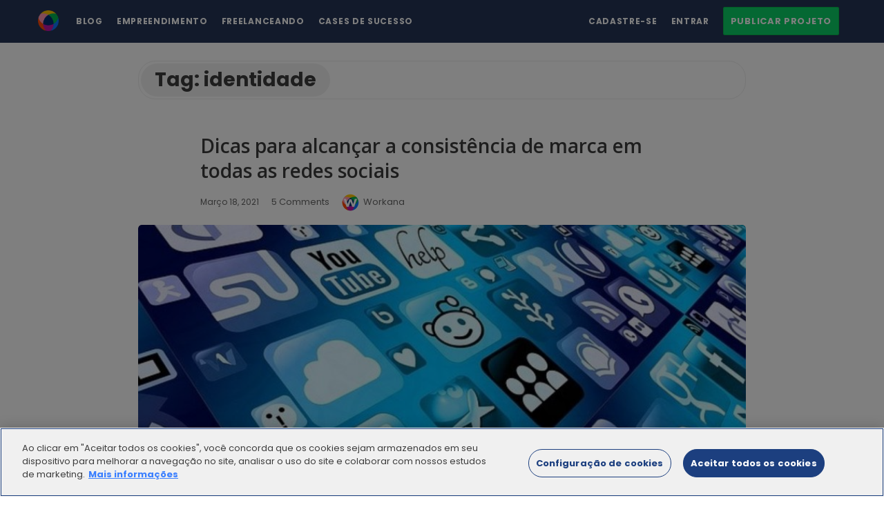

--- FILE ---
content_type: text/html; charset=UTF-8
request_url: https://blog.workana.com/pt/tag/identidade/
body_size: 25387
content:
<!DOCTYPE html>
<html dir="ltr" lang="pt-BR" prefix="og: https://ogp.me/ns#" class="no-js">
<head>
	<!-- El aviso de consentimiento de cookies de OneTrust comienza para blog.workana.com. -->
	<script type="text/javascript" src="https://cdn.cookielaw.org/consent/b7b4a245-28fc-4b6c-a073-0741df4f2062/OtAutoBlock.js" ></script>
	<script src="https://cdn.cookielaw.org/scripttemplates/otSDKStub.js" data-document-language="true" type="text/javascript" charset="UTF-8" data-domain-script="b7b4a245-28fc-4b6c-a073-0741df4f2062" ></script>
	<script type="text/javascript">
	function OptanonWrapper() { }
	</script>
	<!-- El aviso de consentimiento de cookies de OneTrust finaliza para blog.workana.com. -->
	
	<meta charset="UTF-8">
	<meta name="viewport" content="width=device-width, initial-scale=1, maximum-scale=1">
	<meta http-equiv="X-UA-Compatible" content="IE=edge">
	<link rel="profile" href="https://gmpg.org/xfn/11">
	<link rel="pingback" href="https://blog.workana.com/xmlrpc.php">
	<!--[if lt IE 9]>
	<script src="https://blog.workana.com/wp-content/themes/writing/js/html5.js"></script>
	<![endif]-->
	<script>(function(){document.documentElement.className='js'})();</script>

	<meta property="og:type" content="website" />
  	<meta property="og:title" content="Tag: <span>identidade</span>" />
	    	<meta property="og:image" content="https://blog.workana.com/wp-content/uploads/2022/05/favicon.png" />
				    <meta property="og:description" content="Este es el blog de Workana, la primera y más grande plataforma de freelancing de América Latina" />
	  
	<title>identidade - Workana Blog</title>

		<!-- All in One SEO 4.9.3 - aioseo.com -->
	<meta name="robots" content="max-image-preview:large" />
	<link rel="canonical" href="https://blog.workana.com/pt/tag/identidade/" />
	<meta name="generator" content="All in One SEO (AIOSEO) 4.9.3" />
		<script type="application/ld+json" class="aioseo-schema">
			{"@context":"https:\/\/schema.org","@graph":[{"@type":"BreadcrumbList","@id":"https:\/\/blog.workana.com\/pt\/tag\/identidade\/#breadcrumblist","itemListElement":[{"@type":"ListItem","@id":"https:\/\/blog.workana.com#listItem","position":1,"name":"Home","item":"https:\/\/blog.workana.com","nextItem":{"@type":"ListItem","@id":"https:\/\/blog.workana.com\/pt\/tag\/identidade\/#listItem","name":"identidade"}},{"@type":"ListItem","@id":"https:\/\/blog.workana.com\/pt\/tag\/identidade\/#listItem","position":2,"name":"identidade","previousItem":{"@type":"ListItem","@id":"https:\/\/blog.workana.com#listItem","name":"Home"}}]},{"@type":"CollectionPage","@id":"https:\/\/blog.workana.com\/pt\/tag\/identidade\/#collectionpage","url":"https:\/\/blog.workana.com\/pt\/tag\/identidade\/","name":"identidade - Workana Blog","inLanguage":"pt-BR","isPartOf":{"@id":"https:\/\/blog.workana.com\/#website"},"breadcrumb":{"@id":"https:\/\/blog.workana.com\/pt\/tag\/identidade\/#breadcrumblist"}},{"@type":"Organization","@id":"https:\/\/blog.workana.com\/#organization","name":"Workana","description":"Este es el blog de Workana, la primera y m\u00e1s grande plataforma de freelancing de Am\u00e9rica Latina","url":"https:\/\/blog.workana.com\/","logo":{"@type":"ImageObject","url":"https:\/\/blog.workana.com\/wp-content\/uploads\/2015\/07\/logo.gif","@id":"https:\/\/blog.workana.com\/pt\/tag\/identidade\/#organizationLogo","width":226,"height":58},"image":{"@id":"https:\/\/blog.workana.com\/pt\/tag\/identidade\/#organizationLogo"},"sameAs":["https:\/\/www.facebook.com\/workana.es\/","https:\/\/twitter.com\/workana","https:\/\/www.instagram.com\/workana\/","https:\/\/www.youtube.com\/channel\/UCMcbNBJSUbnqRWCq80ChwvQ","https:\/\/www.linkedin.com\/company\/workana","https:\/\/pt.wikipedia.org\/wiki\/Workana"]},{"@type":"WebSite","@id":"https:\/\/blog.workana.com\/#website","url":"https:\/\/blog.workana.com\/","name":"Workana Blog","alternateName":"Blog Workana","description":"Este es el blog de Workana, la primera y m\u00e1s grande plataforma de freelancing de Am\u00e9rica Latina","inLanguage":"pt-BR","publisher":{"@id":"https:\/\/blog.workana.com\/#organization"}}]}
		</script>
		<!-- All in One SEO -->

<meta name="dlm-version" content="5.1.6"><link rel='dns-prefetch' href='//www.googletagmanager.com' />
<link rel='dns-prefetch' href='//fonts.googleapis.com' />
<link href='//hb.wpmucdn.com' rel='preconnect' />
<link href="https://fonts.googleapis.com" rel='preconnect' />
<link href='//fonts.gstatic.com' crossorigin='' rel='preconnect' />
<link rel="alternate" type="application/rss+xml" title="Feed para Workana Blog &raquo;" href="https://blog.workana.com/pt/feed/" />
<link rel="alternate" type="application/rss+xml" title="Feed de comentários para Workana Blog &raquo;" href="https://blog.workana.com/pt/comments/feed/" />
<link rel="alternate" type="application/rss+xml" title="Feed de tag para Workana Blog &raquo; identidade" href="https://blog.workana.com/pt/tag/identidade/feed/" />
		<!-- This site uses the Google Analytics by MonsterInsights plugin v9.11.1 - Using Analytics tracking - https://www.monsterinsights.com/ -->
							<script src="//www.googletagmanager.com/gtag/js?id=G-D87D34YT2Q"  data-cfasync="false" data-wpfc-render="false" type="text/javascript" async></script>
			<script data-cfasync="false" data-wpfc-render="false" type="text/javascript">
				var mi_version = '9.11.1';
				var mi_track_user = true;
				var mi_no_track_reason = '';
								var MonsterInsightsDefaultLocations = {"page_location":"https:\/\/blog.workana.com\/pt\/tag\/identidade\/"};
								if ( typeof MonsterInsightsPrivacyGuardFilter === 'function' ) {
					var MonsterInsightsLocations = (typeof MonsterInsightsExcludeQuery === 'object') ? MonsterInsightsPrivacyGuardFilter( MonsterInsightsExcludeQuery ) : MonsterInsightsPrivacyGuardFilter( MonsterInsightsDefaultLocations );
				} else {
					var MonsterInsightsLocations = (typeof MonsterInsightsExcludeQuery === 'object') ? MonsterInsightsExcludeQuery : MonsterInsightsDefaultLocations;
				}

								var disableStrs = [
										'ga-disable-G-D87D34YT2Q',
									];

				/* Function to detect opted out users */
				function __gtagTrackerIsOptedOut() {
					for (var index = 0; index < disableStrs.length; index++) {
						if (document.cookie.indexOf(disableStrs[index] + '=true') > -1) {
							return true;
						}
					}

					return false;
				}

				/* Disable tracking if the opt-out cookie exists. */
				if (__gtagTrackerIsOptedOut()) {
					for (var index = 0; index < disableStrs.length; index++) {
						window[disableStrs[index]] = true;
					}
				}

				/* Opt-out function */
				function __gtagTrackerOptout() {
					for (var index = 0; index < disableStrs.length; index++) {
						document.cookie = disableStrs[index] + '=true; expires=Thu, 31 Dec 2099 23:59:59 UTC; path=/';
						window[disableStrs[index]] = true;
					}
				}

				if ('undefined' === typeof gaOptout) {
					function gaOptout() {
						__gtagTrackerOptout();
					}
				}
								window.dataLayer = window.dataLayer || [];

				window.MonsterInsightsDualTracker = {
					helpers: {},
					trackers: {},
				};
				if (mi_track_user) {
					function __gtagDataLayer() {
						dataLayer.push(arguments);
					}

					function __gtagTracker(type, name, parameters) {
						if (!parameters) {
							parameters = {};
						}

						if (parameters.send_to) {
							__gtagDataLayer.apply(null, arguments);
							return;
						}

						if (type === 'event') {
														parameters.send_to = monsterinsights_frontend.v4_id;
							var hookName = name;
							if (typeof parameters['event_category'] !== 'undefined') {
								hookName = parameters['event_category'] + ':' + name;
							}

							if (typeof MonsterInsightsDualTracker.trackers[hookName] !== 'undefined') {
								MonsterInsightsDualTracker.trackers[hookName](parameters);
							} else {
								__gtagDataLayer('event', name, parameters);
							}
							
						} else {
							__gtagDataLayer.apply(null, arguments);
						}
					}

					__gtagTracker('js', new Date());
					__gtagTracker('set', {
						'developer_id.dZGIzZG': true,
											});
					if ( MonsterInsightsLocations.page_location ) {
						__gtagTracker('set', MonsterInsightsLocations);
					}
										__gtagTracker('config', 'G-D87D34YT2Q', {"forceSSL":"true","link_attribution":"true"} );
										window.gtag = __gtagTracker;										(function () {
						/* https://developers.google.com/analytics/devguides/collection/analyticsjs/ */
						/* ga and __gaTracker compatibility shim. */
						var noopfn = function () {
							return null;
						};
						var newtracker = function () {
							return new Tracker();
						};
						var Tracker = function () {
							return null;
						};
						var p = Tracker.prototype;
						p.get = noopfn;
						p.set = noopfn;
						p.send = function () {
							var args = Array.prototype.slice.call(arguments);
							args.unshift('send');
							__gaTracker.apply(null, args);
						};
						var __gaTracker = function () {
							var len = arguments.length;
							if (len === 0) {
								return;
							}
							var f = arguments[len - 1];
							if (typeof f !== 'object' || f === null || typeof f.hitCallback !== 'function') {
								if ('send' === arguments[0]) {
									var hitConverted, hitObject = false, action;
									if ('event' === arguments[1]) {
										if ('undefined' !== typeof arguments[3]) {
											hitObject = {
												'eventAction': arguments[3],
												'eventCategory': arguments[2],
												'eventLabel': arguments[4],
												'value': arguments[5] ? arguments[5] : 1,
											}
										}
									}
									if ('pageview' === arguments[1]) {
										if ('undefined' !== typeof arguments[2]) {
											hitObject = {
												'eventAction': 'page_view',
												'page_path': arguments[2],
											}
										}
									}
									if (typeof arguments[2] === 'object') {
										hitObject = arguments[2];
									}
									if (typeof arguments[5] === 'object') {
										Object.assign(hitObject, arguments[5]);
									}
									if ('undefined' !== typeof arguments[1].hitType) {
										hitObject = arguments[1];
										if ('pageview' === hitObject.hitType) {
											hitObject.eventAction = 'page_view';
										}
									}
									if (hitObject) {
										action = 'timing' === arguments[1].hitType ? 'timing_complete' : hitObject.eventAction;
										hitConverted = mapArgs(hitObject);
										__gtagTracker('event', action, hitConverted);
									}
								}
								return;
							}

							function mapArgs(args) {
								var arg, hit = {};
								var gaMap = {
									'eventCategory': 'event_category',
									'eventAction': 'event_action',
									'eventLabel': 'event_label',
									'eventValue': 'event_value',
									'nonInteraction': 'non_interaction',
									'timingCategory': 'event_category',
									'timingVar': 'name',
									'timingValue': 'value',
									'timingLabel': 'event_label',
									'page': 'page_path',
									'location': 'page_location',
									'title': 'page_title',
									'referrer' : 'page_referrer',
								};
								for (arg in args) {
																		if (!(!args.hasOwnProperty(arg) || !gaMap.hasOwnProperty(arg))) {
										hit[gaMap[arg]] = args[arg];
									} else {
										hit[arg] = args[arg];
									}
								}
								return hit;
							}

							try {
								f.hitCallback();
							} catch (ex) {
							}
						};
						__gaTracker.create = newtracker;
						__gaTracker.getByName = newtracker;
						__gaTracker.getAll = function () {
							return [];
						};
						__gaTracker.remove = noopfn;
						__gaTracker.loaded = true;
						window['__gaTracker'] = __gaTracker;
					})();
									} else {
										console.log("");
					(function () {
						function __gtagTracker() {
							return null;
						}

						window['__gtagTracker'] = __gtagTracker;
						window['gtag'] = __gtagTracker;
					})();
									}
			</script>
							<!-- / Google Analytics by MonsterInsights -->
		<style id='wp-img-auto-sizes-contain-inline-css' type='text/css'>
img:is([sizes=auto i],[sizes^="auto," i]){contain-intrinsic-size:3000px 1500px}
/*# sourceURL=wp-img-auto-sizes-contain-inline-css */
</style>
<style id='wp-emoji-styles-inline-css' type='text/css'>

	img.wp-smiley, img.emoji {
		display: inline !important;
		border: none !important;
		box-shadow: none !important;
		height: 1em !important;
		width: 1em !important;
		margin: 0 0.07em !important;
		vertical-align: -0.1em !important;
		background: none !important;
		padding: 0 !important;
	}
/*# sourceURL=wp-emoji-styles-inline-css */
</style>
<style id='wp-block-library-inline-css' type='text/css'>
:root{--wp-block-synced-color:#7a00df;--wp-block-synced-color--rgb:122,0,223;--wp-bound-block-color:var(--wp-block-synced-color);--wp-editor-canvas-background:#ddd;--wp-admin-theme-color:#007cba;--wp-admin-theme-color--rgb:0,124,186;--wp-admin-theme-color-darker-10:#006ba1;--wp-admin-theme-color-darker-10--rgb:0,107,160.5;--wp-admin-theme-color-darker-20:#005a87;--wp-admin-theme-color-darker-20--rgb:0,90,135;--wp-admin-border-width-focus:2px}@media (min-resolution:192dpi){:root{--wp-admin-border-width-focus:1.5px}}.wp-element-button{cursor:pointer}:root .has-very-light-gray-background-color{background-color:#eee}:root .has-very-dark-gray-background-color{background-color:#313131}:root .has-very-light-gray-color{color:#eee}:root .has-very-dark-gray-color{color:#313131}:root .has-vivid-green-cyan-to-vivid-cyan-blue-gradient-background{background:linear-gradient(135deg,#00d084,#0693e3)}:root .has-purple-crush-gradient-background{background:linear-gradient(135deg,#34e2e4,#4721fb 50%,#ab1dfe)}:root .has-hazy-dawn-gradient-background{background:linear-gradient(135deg,#faaca8,#dad0ec)}:root .has-subdued-olive-gradient-background{background:linear-gradient(135deg,#fafae1,#67a671)}:root .has-atomic-cream-gradient-background{background:linear-gradient(135deg,#fdd79a,#004a59)}:root .has-nightshade-gradient-background{background:linear-gradient(135deg,#330968,#31cdcf)}:root .has-midnight-gradient-background{background:linear-gradient(135deg,#020381,#2874fc)}:root{--wp--preset--font-size--normal:16px;--wp--preset--font-size--huge:42px}.has-regular-font-size{font-size:1em}.has-larger-font-size{font-size:2.625em}.has-normal-font-size{font-size:var(--wp--preset--font-size--normal)}.has-huge-font-size{font-size:var(--wp--preset--font-size--huge)}.has-text-align-center{text-align:center}.has-text-align-left{text-align:left}.has-text-align-right{text-align:right}.has-fit-text{white-space:nowrap!important}#end-resizable-editor-section{display:none}.aligncenter{clear:both}.items-justified-left{justify-content:flex-start}.items-justified-center{justify-content:center}.items-justified-right{justify-content:flex-end}.items-justified-space-between{justify-content:space-between}.screen-reader-text{border:0;clip-path:inset(50%);height:1px;margin:-1px;overflow:hidden;padding:0;position:absolute;width:1px;word-wrap:normal!important}.screen-reader-text:focus{background-color:#ddd;clip-path:none;color:#444;display:block;font-size:1em;height:auto;left:5px;line-height:normal;padding:15px 23px 14px;text-decoration:none;top:5px;width:auto;z-index:100000}html :where(.has-border-color){border-style:solid}html :where([style*=border-top-color]){border-top-style:solid}html :where([style*=border-right-color]){border-right-style:solid}html :where([style*=border-bottom-color]){border-bottom-style:solid}html :where([style*=border-left-color]){border-left-style:solid}html :where([style*=border-width]){border-style:solid}html :where([style*=border-top-width]){border-top-style:solid}html :where([style*=border-right-width]){border-right-style:solid}html :where([style*=border-bottom-width]){border-bottom-style:solid}html :where([style*=border-left-width]){border-left-style:solid}html :where(img[class*=wp-image-]){height:auto;max-width:100%}:where(figure){margin:0 0 1em}html :where(.is-position-sticky){--wp-admin--admin-bar--position-offset:var(--wp-admin--admin-bar--height,0px)}@media screen and (max-width:600px){html :where(.is-position-sticky){--wp-admin--admin-bar--position-offset:0px}}

/*# sourceURL=wp-block-library-inline-css */
</style><style id='global-styles-inline-css' type='text/css'>
:root{--wp--preset--aspect-ratio--square: 1;--wp--preset--aspect-ratio--4-3: 4/3;--wp--preset--aspect-ratio--3-4: 3/4;--wp--preset--aspect-ratio--3-2: 3/2;--wp--preset--aspect-ratio--2-3: 2/3;--wp--preset--aspect-ratio--16-9: 16/9;--wp--preset--aspect-ratio--9-16: 9/16;--wp--preset--color--black: #000000;--wp--preset--color--cyan-bluish-gray: #abb8c3;--wp--preset--color--white: #ffffff;--wp--preset--color--pale-pink: #f78da7;--wp--preset--color--vivid-red: #cf2e2e;--wp--preset--color--luminous-vivid-orange: #ff6900;--wp--preset--color--luminous-vivid-amber: #fcb900;--wp--preset--color--light-green-cyan: #7bdcb5;--wp--preset--color--vivid-green-cyan: #00d084;--wp--preset--color--pale-cyan-blue: #8ed1fc;--wp--preset--color--vivid-cyan-blue: #0693e3;--wp--preset--color--vivid-purple: #9b51e0;--wp--preset--gradient--vivid-cyan-blue-to-vivid-purple: linear-gradient(135deg,rgb(6,147,227) 0%,rgb(155,81,224) 100%);--wp--preset--gradient--light-green-cyan-to-vivid-green-cyan: linear-gradient(135deg,rgb(122,220,180) 0%,rgb(0,208,130) 100%);--wp--preset--gradient--luminous-vivid-amber-to-luminous-vivid-orange: linear-gradient(135deg,rgb(252,185,0) 0%,rgb(255,105,0) 100%);--wp--preset--gradient--luminous-vivid-orange-to-vivid-red: linear-gradient(135deg,rgb(255,105,0) 0%,rgb(207,46,46) 100%);--wp--preset--gradient--very-light-gray-to-cyan-bluish-gray: linear-gradient(135deg,rgb(238,238,238) 0%,rgb(169,184,195) 100%);--wp--preset--gradient--cool-to-warm-spectrum: linear-gradient(135deg,rgb(74,234,220) 0%,rgb(151,120,209) 20%,rgb(207,42,186) 40%,rgb(238,44,130) 60%,rgb(251,105,98) 80%,rgb(254,248,76) 100%);--wp--preset--gradient--blush-light-purple: linear-gradient(135deg,rgb(255,206,236) 0%,rgb(152,150,240) 100%);--wp--preset--gradient--blush-bordeaux: linear-gradient(135deg,rgb(254,205,165) 0%,rgb(254,45,45) 50%,rgb(107,0,62) 100%);--wp--preset--gradient--luminous-dusk: linear-gradient(135deg,rgb(255,203,112) 0%,rgb(199,81,192) 50%,rgb(65,88,208) 100%);--wp--preset--gradient--pale-ocean: linear-gradient(135deg,rgb(255,245,203) 0%,rgb(182,227,212) 50%,rgb(51,167,181) 100%);--wp--preset--gradient--electric-grass: linear-gradient(135deg,rgb(202,248,128) 0%,rgb(113,206,126) 100%);--wp--preset--gradient--midnight: linear-gradient(135deg,rgb(2,3,129) 0%,rgb(40,116,252) 100%);--wp--preset--font-size--small: 13px;--wp--preset--font-size--medium: 20px;--wp--preset--font-size--large: 36px;--wp--preset--font-size--x-large: 42px;--wp--preset--spacing--20: 0.44rem;--wp--preset--spacing--30: 0.67rem;--wp--preset--spacing--40: 1rem;--wp--preset--spacing--50: 1.5rem;--wp--preset--spacing--60: 2.25rem;--wp--preset--spacing--70: 3.38rem;--wp--preset--spacing--80: 5.06rem;--wp--preset--shadow--natural: 6px 6px 9px rgba(0, 0, 0, 0.2);--wp--preset--shadow--deep: 12px 12px 50px rgba(0, 0, 0, 0.4);--wp--preset--shadow--sharp: 6px 6px 0px rgba(0, 0, 0, 0.2);--wp--preset--shadow--outlined: 6px 6px 0px -3px rgb(255, 255, 255), 6px 6px rgb(0, 0, 0);--wp--preset--shadow--crisp: 6px 6px 0px rgb(0, 0, 0);}:where(.is-layout-flex){gap: 0.5em;}:where(.is-layout-grid){gap: 0.5em;}body .is-layout-flex{display: flex;}.is-layout-flex{flex-wrap: wrap;align-items: center;}.is-layout-flex > :is(*, div){margin: 0;}body .is-layout-grid{display: grid;}.is-layout-grid > :is(*, div){margin: 0;}:where(.wp-block-columns.is-layout-flex){gap: 2em;}:where(.wp-block-columns.is-layout-grid){gap: 2em;}:where(.wp-block-post-template.is-layout-flex){gap: 1.25em;}:where(.wp-block-post-template.is-layout-grid){gap: 1.25em;}.has-black-color{color: var(--wp--preset--color--black) !important;}.has-cyan-bluish-gray-color{color: var(--wp--preset--color--cyan-bluish-gray) !important;}.has-white-color{color: var(--wp--preset--color--white) !important;}.has-pale-pink-color{color: var(--wp--preset--color--pale-pink) !important;}.has-vivid-red-color{color: var(--wp--preset--color--vivid-red) !important;}.has-luminous-vivid-orange-color{color: var(--wp--preset--color--luminous-vivid-orange) !important;}.has-luminous-vivid-amber-color{color: var(--wp--preset--color--luminous-vivid-amber) !important;}.has-light-green-cyan-color{color: var(--wp--preset--color--light-green-cyan) !important;}.has-vivid-green-cyan-color{color: var(--wp--preset--color--vivid-green-cyan) !important;}.has-pale-cyan-blue-color{color: var(--wp--preset--color--pale-cyan-blue) !important;}.has-vivid-cyan-blue-color{color: var(--wp--preset--color--vivid-cyan-blue) !important;}.has-vivid-purple-color{color: var(--wp--preset--color--vivid-purple) !important;}.has-black-background-color{background-color: var(--wp--preset--color--black) !important;}.has-cyan-bluish-gray-background-color{background-color: var(--wp--preset--color--cyan-bluish-gray) !important;}.has-white-background-color{background-color: var(--wp--preset--color--white) !important;}.has-pale-pink-background-color{background-color: var(--wp--preset--color--pale-pink) !important;}.has-vivid-red-background-color{background-color: var(--wp--preset--color--vivid-red) !important;}.has-luminous-vivid-orange-background-color{background-color: var(--wp--preset--color--luminous-vivid-orange) !important;}.has-luminous-vivid-amber-background-color{background-color: var(--wp--preset--color--luminous-vivid-amber) !important;}.has-light-green-cyan-background-color{background-color: var(--wp--preset--color--light-green-cyan) !important;}.has-vivid-green-cyan-background-color{background-color: var(--wp--preset--color--vivid-green-cyan) !important;}.has-pale-cyan-blue-background-color{background-color: var(--wp--preset--color--pale-cyan-blue) !important;}.has-vivid-cyan-blue-background-color{background-color: var(--wp--preset--color--vivid-cyan-blue) !important;}.has-vivid-purple-background-color{background-color: var(--wp--preset--color--vivid-purple) !important;}.has-black-border-color{border-color: var(--wp--preset--color--black) !important;}.has-cyan-bluish-gray-border-color{border-color: var(--wp--preset--color--cyan-bluish-gray) !important;}.has-white-border-color{border-color: var(--wp--preset--color--white) !important;}.has-pale-pink-border-color{border-color: var(--wp--preset--color--pale-pink) !important;}.has-vivid-red-border-color{border-color: var(--wp--preset--color--vivid-red) !important;}.has-luminous-vivid-orange-border-color{border-color: var(--wp--preset--color--luminous-vivid-orange) !important;}.has-luminous-vivid-amber-border-color{border-color: var(--wp--preset--color--luminous-vivid-amber) !important;}.has-light-green-cyan-border-color{border-color: var(--wp--preset--color--light-green-cyan) !important;}.has-vivid-green-cyan-border-color{border-color: var(--wp--preset--color--vivid-green-cyan) !important;}.has-pale-cyan-blue-border-color{border-color: var(--wp--preset--color--pale-cyan-blue) !important;}.has-vivid-cyan-blue-border-color{border-color: var(--wp--preset--color--vivid-cyan-blue) !important;}.has-vivid-purple-border-color{border-color: var(--wp--preset--color--vivid-purple) !important;}.has-vivid-cyan-blue-to-vivid-purple-gradient-background{background: var(--wp--preset--gradient--vivid-cyan-blue-to-vivid-purple) !important;}.has-light-green-cyan-to-vivid-green-cyan-gradient-background{background: var(--wp--preset--gradient--light-green-cyan-to-vivid-green-cyan) !important;}.has-luminous-vivid-amber-to-luminous-vivid-orange-gradient-background{background: var(--wp--preset--gradient--luminous-vivid-amber-to-luminous-vivid-orange) !important;}.has-luminous-vivid-orange-to-vivid-red-gradient-background{background: var(--wp--preset--gradient--luminous-vivid-orange-to-vivid-red) !important;}.has-very-light-gray-to-cyan-bluish-gray-gradient-background{background: var(--wp--preset--gradient--very-light-gray-to-cyan-bluish-gray) !important;}.has-cool-to-warm-spectrum-gradient-background{background: var(--wp--preset--gradient--cool-to-warm-spectrum) !important;}.has-blush-light-purple-gradient-background{background: var(--wp--preset--gradient--blush-light-purple) !important;}.has-blush-bordeaux-gradient-background{background: var(--wp--preset--gradient--blush-bordeaux) !important;}.has-luminous-dusk-gradient-background{background: var(--wp--preset--gradient--luminous-dusk) !important;}.has-pale-ocean-gradient-background{background: var(--wp--preset--gradient--pale-ocean) !important;}.has-electric-grass-gradient-background{background: var(--wp--preset--gradient--electric-grass) !important;}.has-midnight-gradient-background{background: var(--wp--preset--gradient--midnight) !important;}.has-small-font-size{font-size: var(--wp--preset--font-size--small) !important;}.has-medium-font-size{font-size: var(--wp--preset--font-size--medium) !important;}.has-large-font-size{font-size: var(--wp--preset--font-size--large) !important;}.has-x-large-font-size{font-size: var(--wp--preset--font-size--x-large) !important;}
/*# sourceURL=global-styles-inline-css */
</style>

<style id='classic-theme-styles-inline-css' type='text/css'>
/*! This file is auto-generated */
.wp-block-button__link{color:#fff;background-color:#32373c;border-radius:9999px;box-shadow:none;text-decoration:none;padding:calc(.667em + 2px) calc(1.333em + 2px);font-size:1.125em}.wp-block-file__button{background:#32373c;color:#fff;text-decoration:none}
/*# sourceURL=/wp-includes/css/classic-themes.min.css */
</style>
<link rel='stylesheet' id='contact-form-7-css' href='https://blog.workana.com/wp-content/plugins/contact-form-7/includes/css/styles.css?ver=6.1.4' type='text/css' media='all' />
<style id="wpb-google-fonts-css" media="all">/* cyrillic-ext */
@font-face {
  font-family: 'Open Sans';
  font-style: italic;
  font-weight: 300;
  font-stretch: 100%;
  font-display: swap;
  src: url(/fonts.gstatic.com/s/opensans/v44/memtYaGs126MiZpBA-UFUIcVXSCEkx2cmqvXlWqWtE6FxZCJgvAQ.woff2) format('woff2');
  unicode-range: U+0460-052F, U+1C80-1C8A, U+20B4, U+2DE0-2DFF, U+A640-A69F, U+FE2E-FE2F;
}
/* cyrillic */
@font-face {
  font-family: 'Open Sans';
  font-style: italic;
  font-weight: 300;
  font-stretch: 100%;
  font-display: swap;
  src: url(/fonts.gstatic.com/s/opensans/v44/memtYaGs126MiZpBA-UFUIcVXSCEkx2cmqvXlWqWvU6FxZCJgvAQ.woff2) format('woff2');
  unicode-range: U+0301, U+0400-045F, U+0490-0491, U+04B0-04B1, U+2116;
}
/* greek-ext */
@font-face {
  font-family: 'Open Sans';
  font-style: italic;
  font-weight: 300;
  font-stretch: 100%;
  font-display: swap;
  src: url(/fonts.gstatic.com/s/opensans/v44/memtYaGs126MiZpBA-UFUIcVXSCEkx2cmqvXlWqWtU6FxZCJgvAQ.woff2) format('woff2');
  unicode-range: U+1F00-1FFF;
}
/* greek */
@font-face {
  font-family: 'Open Sans';
  font-style: italic;
  font-weight: 300;
  font-stretch: 100%;
  font-display: swap;
  src: url(/fonts.gstatic.com/s/opensans/v44/memtYaGs126MiZpBA-UFUIcVXSCEkx2cmqvXlWqWuk6FxZCJgvAQ.woff2) format('woff2');
  unicode-range: U+0370-0377, U+037A-037F, U+0384-038A, U+038C, U+038E-03A1, U+03A3-03FF;
}
/* hebrew */
@font-face {
  font-family: 'Open Sans';
  font-style: italic;
  font-weight: 300;
  font-stretch: 100%;
  font-display: swap;
  src: url(/fonts.gstatic.com/s/opensans/v44/memtYaGs126MiZpBA-UFUIcVXSCEkx2cmqvXlWqWu06FxZCJgvAQ.woff2) format('woff2');
  unicode-range: U+0307-0308, U+0590-05FF, U+200C-2010, U+20AA, U+25CC, U+FB1D-FB4F;
}
/* math */
@font-face {
  font-family: 'Open Sans';
  font-style: italic;
  font-weight: 300;
  font-stretch: 100%;
  font-display: swap;
  src: url(/fonts.gstatic.com/s/opensans/v44/memtYaGs126MiZpBA-UFUIcVXSCEkx2cmqvXlWqWxU6FxZCJgvAQ.woff2) format('woff2');
  unicode-range: U+0302-0303, U+0305, U+0307-0308, U+0310, U+0312, U+0315, U+031A, U+0326-0327, U+032C, U+032F-0330, U+0332-0333, U+0338, U+033A, U+0346, U+034D, U+0391-03A1, U+03A3-03A9, U+03B1-03C9, U+03D1, U+03D5-03D6, U+03F0-03F1, U+03F4-03F5, U+2016-2017, U+2034-2038, U+203C, U+2040, U+2043, U+2047, U+2050, U+2057, U+205F, U+2070-2071, U+2074-208E, U+2090-209C, U+20D0-20DC, U+20E1, U+20E5-20EF, U+2100-2112, U+2114-2115, U+2117-2121, U+2123-214F, U+2190, U+2192, U+2194-21AE, U+21B0-21E5, U+21F1-21F2, U+21F4-2211, U+2213-2214, U+2216-22FF, U+2308-230B, U+2310, U+2319, U+231C-2321, U+2336-237A, U+237C, U+2395, U+239B-23B7, U+23D0, U+23DC-23E1, U+2474-2475, U+25AF, U+25B3, U+25B7, U+25BD, U+25C1, U+25CA, U+25CC, U+25FB, U+266D-266F, U+27C0-27FF, U+2900-2AFF, U+2B0E-2B11, U+2B30-2B4C, U+2BFE, U+3030, U+FF5B, U+FF5D, U+1D400-1D7FF, U+1EE00-1EEFF;
}
/* symbols */
@font-face {
  font-family: 'Open Sans';
  font-style: italic;
  font-weight: 300;
  font-stretch: 100%;
  font-display: swap;
  src: url(/fonts.gstatic.com/s/opensans/v44/memtYaGs126MiZpBA-UFUIcVXSCEkx2cmqvXlWqW106FxZCJgvAQ.woff2) format('woff2');
  unicode-range: U+0001-000C, U+000E-001F, U+007F-009F, U+20DD-20E0, U+20E2-20E4, U+2150-218F, U+2190, U+2192, U+2194-2199, U+21AF, U+21E6-21F0, U+21F3, U+2218-2219, U+2299, U+22C4-22C6, U+2300-243F, U+2440-244A, U+2460-24FF, U+25A0-27BF, U+2800-28FF, U+2921-2922, U+2981, U+29BF, U+29EB, U+2B00-2BFF, U+4DC0-4DFF, U+FFF9-FFFB, U+10140-1018E, U+10190-1019C, U+101A0, U+101D0-101FD, U+102E0-102FB, U+10E60-10E7E, U+1D2C0-1D2D3, U+1D2E0-1D37F, U+1F000-1F0FF, U+1F100-1F1AD, U+1F1E6-1F1FF, U+1F30D-1F30F, U+1F315, U+1F31C, U+1F31E, U+1F320-1F32C, U+1F336, U+1F378, U+1F37D, U+1F382, U+1F393-1F39F, U+1F3A7-1F3A8, U+1F3AC-1F3AF, U+1F3C2, U+1F3C4-1F3C6, U+1F3CA-1F3CE, U+1F3D4-1F3E0, U+1F3ED, U+1F3F1-1F3F3, U+1F3F5-1F3F7, U+1F408, U+1F415, U+1F41F, U+1F426, U+1F43F, U+1F441-1F442, U+1F444, U+1F446-1F449, U+1F44C-1F44E, U+1F453, U+1F46A, U+1F47D, U+1F4A3, U+1F4B0, U+1F4B3, U+1F4B9, U+1F4BB, U+1F4BF, U+1F4C8-1F4CB, U+1F4D6, U+1F4DA, U+1F4DF, U+1F4E3-1F4E6, U+1F4EA-1F4ED, U+1F4F7, U+1F4F9-1F4FB, U+1F4FD-1F4FE, U+1F503, U+1F507-1F50B, U+1F50D, U+1F512-1F513, U+1F53E-1F54A, U+1F54F-1F5FA, U+1F610, U+1F650-1F67F, U+1F687, U+1F68D, U+1F691, U+1F694, U+1F698, U+1F6AD, U+1F6B2, U+1F6B9-1F6BA, U+1F6BC, U+1F6C6-1F6CF, U+1F6D3-1F6D7, U+1F6E0-1F6EA, U+1F6F0-1F6F3, U+1F6F7-1F6FC, U+1F700-1F7FF, U+1F800-1F80B, U+1F810-1F847, U+1F850-1F859, U+1F860-1F887, U+1F890-1F8AD, U+1F8B0-1F8BB, U+1F8C0-1F8C1, U+1F900-1F90B, U+1F93B, U+1F946, U+1F984, U+1F996, U+1F9E9, U+1FA00-1FA6F, U+1FA70-1FA7C, U+1FA80-1FA89, U+1FA8F-1FAC6, U+1FACE-1FADC, U+1FADF-1FAE9, U+1FAF0-1FAF8, U+1FB00-1FBFF;
}
/* vietnamese */
@font-face {
  font-family: 'Open Sans';
  font-style: italic;
  font-weight: 300;
  font-stretch: 100%;
  font-display: swap;
  src: url(/fonts.gstatic.com/s/opensans/v44/memtYaGs126MiZpBA-UFUIcVXSCEkx2cmqvXlWqWtk6FxZCJgvAQ.woff2) format('woff2');
  unicode-range: U+0102-0103, U+0110-0111, U+0128-0129, U+0168-0169, U+01A0-01A1, U+01AF-01B0, U+0300-0301, U+0303-0304, U+0308-0309, U+0323, U+0329, U+1EA0-1EF9, U+20AB;
}
/* latin-ext */
@font-face {
  font-family: 'Open Sans';
  font-style: italic;
  font-weight: 300;
  font-stretch: 100%;
  font-display: swap;
  src: url(/fonts.gstatic.com/s/opensans/v44/memtYaGs126MiZpBA-UFUIcVXSCEkx2cmqvXlWqWt06FxZCJgvAQ.woff2) format('woff2');
  unicode-range: U+0100-02BA, U+02BD-02C5, U+02C7-02CC, U+02CE-02D7, U+02DD-02FF, U+0304, U+0308, U+0329, U+1D00-1DBF, U+1E00-1E9F, U+1EF2-1EFF, U+2020, U+20A0-20AB, U+20AD-20C0, U+2113, U+2C60-2C7F, U+A720-A7FF;
}
/* latin */
@font-face {
  font-family: 'Open Sans';
  font-style: italic;
  font-weight: 300;
  font-stretch: 100%;
  font-display: swap;
  src: url(/fonts.gstatic.com/s/opensans/v44/memtYaGs126MiZpBA-UFUIcVXSCEkx2cmqvXlWqWuU6FxZCJgg.woff2) format('woff2');
  unicode-range: U+0000-00FF, U+0131, U+0152-0153, U+02BB-02BC, U+02C6, U+02DA, U+02DC, U+0304, U+0308, U+0329, U+2000-206F, U+20AC, U+2122, U+2191, U+2193, U+2212, U+2215, U+FEFF, U+FFFD;
}
/* cyrillic-ext */
@font-face {
  font-family: 'Open Sans';
  font-style: italic;
  font-weight: 400;
  font-stretch: 100%;
  font-display: swap;
  src: url(/fonts.gstatic.com/s/opensans/v44/memtYaGs126MiZpBA-UFUIcVXSCEkx2cmqvXlWqWtE6FxZCJgvAQ.woff2) format('woff2');
  unicode-range: U+0460-052F, U+1C80-1C8A, U+20B4, U+2DE0-2DFF, U+A640-A69F, U+FE2E-FE2F;
}
/* cyrillic */
@font-face {
  font-family: 'Open Sans';
  font-style: italic;
  font-weight: 400;
  font-stretch: 100%;
  font-display: swap;
  src: url(/fonts.gstatic.com/s/opensans/v44/memtYaGs126MiZpBA-UFUIcVXSCEkx2cmqvXlWqWvU6FxZCJgvAQ.woff2) format('woff2');
  unicode-range: U+0301, U+0400-045F, U+0490-0491, U+04B0-04B1, U+2116;
}
/* greek-ext */
@font-face {
  font-family: 'Open Sans';
  font-style: italic;
  font-weight: 400;
  font-stretch: 100%;
  font-display: swap;
  src: url(/fonts.gstatic.com/s/opensans/v44/memtYaGs126MiZpBA-UFUIcVXSCEkx2cmqvXlWqWtU6FxZCJgvAQ.woff2) format('woff2');
  unicode-range: U+1F00-1FFF;
}
/* greek */
@font-face {
  font-family: 'Open Sans';
  font-style: italic;
  font-weight: 400;
  font-stretch: 100%;
  font-display: swap;
  src: url(/fonts.gstatic.com/s/opensans/v44/memtYaGs126MiZpBA-UFUIcVXSCEkx2cmqvXlWqWuk6FxZCJgvAQ.woff2) format('woff2');
  unicode-range: U+0370-0377, U+037A-037F, U+0384-038A, U+038C, U+038E-03A1, U+03A3-03FF;
}
/* hebrew */
@font-face {
  font-family: 'Open Sans';
  font-style: italic;
  font-weight: 400;
  font-stretch: 100%;
  font-display: swap;
  src: url(/fonts.gstatic.com/s/opensans/v44/memtYaGs126MiZpBA-UFUIcVXSCEkx2cmqvXlWqWu06FxZCJgvAQ.woff2) format('woff2');
  unicode-range: U+0307-0308, U+0590-05FF, U+200C-2010, U+20AA, U+25CC, U+FB1D-FB4F;
}
/* math */
@font-face {
  font-family: 'Open Sans';
  font-style: italic;
  font-weight: 400;
  font-stretch: 100%;
  font-display: swap;
  src: url(/fonts.gstatic.com/s/opensans/v44/memtYaGs126MiZpBA-UFUIcVXSCEkx2cmqvXlWqWxU6FxZCJgvAQ.woff2) format('woff2');
  unicode-range: U+0302-0303, U+0305, U+0307-0308, U+0310, U+0312, U+0315, U+031A, U+0326-0327, U+032C, U+032F-0330, U+0332-0333, U+0338, U+033A, U+0346, U+034D, U+0391-03A1, U+03A3-03A9, U+03B1-03C9, U+03D1, U+03D5-03D6, U+03F0-03F1, U+03F4-03F5, U+2016-2017, U+2034-2038, U+203C, U+2040, U+2043, U+2047, U+2050, U+2057, U+205F, U+2070-2071, U+2074-208E, U+2090-209C, U+20D0-20DC, U+20E1, U+20E5-20EF, U+2100-2112, U+2114-2115, U+2117-2121, U+2123-214F, U+2190, U+2192, U+2194-21AE, U+21B0-21E5, U+21F1-21F2, U+21F4-2211, U+2213-2214, U+2216-22FF, U+2308-230B, U+2310, U+2319, U+231C-2321, U+2336-237A, U+237C, U+2395, U+239B-23B7, U+23D0, U+23DC-23E1, U+2474-2475, U+25AF, U+25B3, U+25B7, U+25BD, U+25C1, U+25CA, U+25CC, U+25FB, U+266D-266F, U+27C0-27FF, U+2900-2AFF, U+2B0E-2B11, U+2B30-2B4C, U+2BFE, U+3030, U+FF5B, U+FF5D, U+1D400-1D7FF, U+1EE00-1EEFF;
}
/* symbols */
@font-face {
  font-family: 'Open Sans';
  font-style: italic;
  font-weight: 400;
  font-stretch: 100%;
  font-display: swap;
  src: url(/fonts.gstatic.com/s/opensans/v44/memtYaGs126MiZpBA-UFUIcVXSCEkx2cmqvXlWqW106FxZCJgvAQ.woff2) format('woff2');
  unicode-range: U+0001-000C, U+000E-001F, U+007F-009F, U+20DD-20E0, U+20E2-20E4, U+2150-218F, U+2190, U+2192, U+2194-2199, U+21AF, U+21E6-21F0, U+21F3, U+2218-2219, U+2299, U+22C4-22C6, U+2300-243F, U+2440-244A, U+2460-24FF, U+25A0-27BF, U+2800-28FF, U+2921-2922, U+2981, U+29BF, U+29EB, U+2B00-2BFF, U+4DC0-4DFF, U+FFF9-FFFB, U+10140-1018E, U+10190-1019C, U+101A0, U+101D0-101FD, U+102E0-102FB, U+10E60-10E7E, U+1D2C0-1D2D3, U+1D2E0-1D37F, U+1F000-1F0FF, U+1F100-1F1AD, U+1F1E6-1F1FF, U+1F30D-1F30F, U+1F315, U+1F31C, U+1F31E, U+1F320-1F32C, U+1F336, U+1F378, U+1F37D, U+1F382, U+1F393-1F39F, U+1F3A7-1F3A8, U+1F3AC-1F3AF, U+1F3C2, U+1F3C4-1F3C6, U+1F3CA-1F3CE, U+1F3D4-1F3E0, U+1F3ED, U+1F3F1-1F3F3, U+1F3F5-1F3F7, U+1F408, U+1F415, U+1F41F, U+1F426, U+1F43F, U+1F441-1F442, U+1F444, U+1F446-1F449, U+1F44C-1F44E, U+1F453, U+1F46A, U+1F47D, U+1F4A3, U+1F4B0, U+1F4B3, U+1F4B9, U+1F4BB, U+1F4BF, U+1F4C8-1F4CB, U+1F4D6, U+1F4DA, U+1F4DF, U+1F4E3-1F4E6, U+1F4EA-1F4ED, U+1F4F7, U+1F4F9-1F4FB, U+1F4FD-1F4FE, U+1F503, U+1F507-1F50B, U+1F50D, U+1F512-1F513, U+1F53E-1F54A, U+1F54F-1F5FA, U+1F610, U+1F650-1F67F, U+1F687, U+1F68D, U+1F691, U+1F694, U+1F698, U+1F6AD, U+1F6B2, U+1F6B9-1F6BA, U+1F6BC, U+1F6C6-1F6CF, U+1F6D3-1F6D7, U+1F6E0-1F6EA, U+1F6F0-1F6F3, U+1F6F7-1F6FC, U+1F700-1F7FF, U+1F800-1F80B, U+1F810-1F847, U+1F850-1F859, U+1F860-1F887, U+1F890-1F8AD, U+1F8B0-1F8BB, U+1F8C0-1F8C1, U+1F900-1F90B, U+1F93B, U+1F946, U+1F984, U+1F996, U+1F9E9, U+1FA00-1FA6F, U+1FA70-1FA7C, U+1FA80-1FA89, U+1FA8F-1FAC6, U+1FACE-1FADC, U+1FADF-1FAE9, U+1FAF0-1FAF8, U+1FB00-1FBFF;
}
/* vietnamese */
@font-face {
  font-family: 'Open Sans';
  font-style: italic;
  font-weight: 400;
  font-stretch: 100%;
  font-display: swap;
  src: url(/fonts.gstatic.com/s/opensans/v44/memtYaGs126MiZpBA-UFUIcVXSCEkx2cmqvXlWqWtk6FxZCJgvAQ.woff2) format('woff2');
  unicode-range: U+0102-0103, U+0110-0111, U+0128-0129, U+0168-0169, U+01A0-01A1, U+01AF-01B0, U+0300-0301, U+0303-0304, U+0308-0309, U+0323, U+0329, U+1EA0-1EF9, U+20AB;
}
/* latin-ext */
@font-face {
  font-family: 'Open Sans';
  font-style: italic;
  font-weight: 400;
  font-stretch: 100%;
  font-display: swap;
  src: url(/fonts.gstatic.com/s/opensans/v44/memtYaGs126MiZpBA-UFUIcVXSCEkx2cmqvXlWqWt06FxZCJgvAQ.woff2) format('woff2');
  unicode-range: U+0100-02BA, U+02BD-02C5, U+02C7-02CC, U+02CE-02D7, U+02DD-02FF, U+0304, U+0308, U+0329, U+1D00-1DBF, U+1E00-1E9F, U+1EF2-1EFF, U+2020, U+20A0-20AB, U+20AD-20C0, U+2113, U+2C60-2C7F, U+A720-A7FF;
}
/* latin */
@font-face {
  font-family: 'Open Sans';
  font-style: italic;
  font-weight: 400;
  font-stretch: 100%;
  font-display: swap;
  src: url(/fonts.gstatic.com/s/opensans/v44/memtYaGs126MiZpBA-UFUIcVXSCEkx2cmqvXlWqWuU6FxZCJgg.woff2) format('woff2');
  unicode-range: U+0000-00FF, U+0131, U+0152-0153, U+02BB-02BC, U+02C6, U+02DA, U+02DC, U+0304, U+0308, U+0329, U+2000-206F, U+20AC, U+2122, U+2191, U+2193, U+2212, U+2215, U+FEFF, U+FFFD;
}
/* cyrillic-ext */
@font-face {
  font-family: 'Open Sans';
  font-style: italic;
  font-weight: 700;
  font-stretch: 100%;
  font-display: swap;
  src: url(/fonts.gstatic.com/s/opensans/v44/memtYaGs126MiZpBA-UFUIcVXSCEkx2cmqvXlWqWtE6FxZCJgvAQ.woff2) format('woff2');
  unicode-range: U+0460-052F, U+1C80-1C8A, U+20B4, U+2DE0-2DFF, U+A640-A69F, U+FE2E-FE2F;
}
/* cyrillic */
@font-face {
  font-family: 'Open Sans';
  font-style: italic;
  font-weight: 700;
  font-stretch: 100%;
  font-display: swap;
  src: url(/fonts.gstatic.com/s/opensans/v44/memtYaGs126MiZpBA-UFUIcVXSCEkx2cmqvXlWqWvU6FxZCJgvAQ.woff2) format('woff2');
  unicode-range: U+0301, U+0400-045F, U+0490-0491, U+04B0-04B1, U+2116;
}
/* greek-ext */
@font-face {
  font-family: 'Open Sans';
  font-style: italic;
  font-weight: 700;
  font-stretch: 100%;
  font-display: swap;
  src: url(/fonts.gstatic.com/s/opensans/v44/memtYaGs126MiZpBA-UFUIcVXSCEkx2cmqvXlWqWtU6FxZCJgvAQ.woff2) format('woff2');
  unicode-range: U+1F00-1FFF;
}
/* greek */
@font-face {
  font-family: 'Open Sans';
  font-style: italic;
  font-weight: 700;
  font-stretch: 100%;
  font-display: swap;
  src: url(/fonts.gstatic.com/s/opensans/v44/memtYaGs126MiZpBA-UFUIcVXSCEkx2cmqvXlWqWuk6FxZCJgvAQ.woff2) format('woff2');
  unicode-range: U+0370-0377, U+037A-037F, U+0384-038A, U+038C, U+038E-03A1, U+03A3-03FF;
}
/* hebrew */
@font-face {
  font-family: 'Open Sans';
  font-style: italic;
  font-weight: 700;
  font-stretch: 100%;
  font-display: swap;
  src: url(/fonts.gstatic.com/s/opensans/v44/memtYaGs126MiZpBA-UFUIcVXSCEkx2cmqvXlWqWu06FxZCJgvAQ.woff2) format('woff2');
  unicode-range: U+0307-0308, U+0590-05FF, U+200C-2010, U+20AA, U+25CC, U+FB1D-FB4F;
}
/* math */
@font-face {
  font-family: 'Open Sans';
  font-style: italic;
  font-weight: 700;
  font-stretch: 100%;
  font-display: swap;
  src: url(/fonts.gstatic.com/s/opensans/v44/memtYaGs126MiZpBA-UFUIcVXSCEkx2cmqvXlWqWxU6FxZCJgvAQ.woff2) format('woff2');
  unicode-range: U+0302-0303, U+0305, U+0307-0308, U+0310, U+0312, U+0315, U+031A, U+0326-0327, U+032C, U+032F-0330, U+0332-0333, U+0338, U+033A, U+0346, U+034D, U+0391-03A1, U+03A3-03A9, U+03B1-03C9, U+03D1, U+03D5-03D6, U+03F0-03F1, U+03F4-03F5, U+2016-2017, U+2034-2038, U+203C, U+2040, U+2043, U+2047, U+2050, U+2057, U+205F, U+2070-2071, U+2074-208E, U+2090-209C, U+20D0-20DC, U+20E1, U+20E5-20EF, U+2100-2112, U+2114-2115, U+2117-2121, U+2123-214F, U+2190, U+2192, U+2194-21AE, U+21B0-21E5, U+21F1-21F2, U+21F4-2211, U+2213-2214, U+2216-22FF, U+2308-230B, U+2310, U+2319, U+231C-2321, U+2336-237A, U+237C, U+2395, U+239B-23B7, U+23D0, U+23DC-23E1, U+2474-2475, U+25AF, U+25B3, U+25B7, U+25BD, U+25C1, U+25CA, U+25CC, U+25FB, U+266D-266F, U+27C0-27FF, U+2900-2AFF, U+2B0E-2B11, U+2B30-2B4C, U+2BFE, U+3030, U+FF5B, U+FF5D, U+1D400-1D7FF, U+1EE00-1EEFF;
}
/* symbols */
@font-face {
  font-family: 'Open Sans';
  font-style: italic;
  font-weight: 700;
  font-stretch: 100%;
  font-display: swap;
  src: url(/fonts.gstatic.com/s/opensans/v44/memtYaGs126MiZpBA-UFUIcVXSCEkx2cmqvXlWqW106FxZCJgvAQ.woff2) format('woff2');
  unicode-range: U+0001-000C, U+000E-001F, U+007F-009F, U+20DD-20E0, U+20E2-20E4, U+2150-218F, U+2190, U+2192, U+2194-2199, U+21AF, U+21E6-21F0, U+21F3, U+2218-2219, U+2299, U+22C4-22C6, U+2300-243F, U+2440-244A, U+2460-24FF, U+25A0-27BF, U+2800-28FF, U+2921-2922, U+2981, U+29BF, U+29EB, U+2B00-2BFF, U+4DC0-4DFF, U+FFF9-FFFB, U+10140-1018E, U+10190-1019C, U+101A0, U+101D0-101FD, U+102E0-102FB, U+10E60-10E7E, U+1D2C0-1D2D3, U+1D2E0-1D37F, U+1F000-1F0FF, U+1F100-1F1AD, U+1F1E6-1F1FF, U+1F30D-1F30F, U+1F315, U+1F31C, U+1F31E, U+1F320-1F32C, U+1F336, U+1F378, U+1F37D, U+1F382, U+1F393-1F39F, U+1F3A7-1F3A8, U+1F3AC-1F3AF, U+1F3C2, U+1F3C4-1F3C6, U+1F3CA-1F3CE, U+1F3D4-1F3E0, U+1F3ED, U+1F3F1-1F3F3, U+1F3F5-1F3F7, U+1F408, U+1F415, U+1F41F, U+1F426, U+1F43F, U+1F441-1F442, U+1F444, U+1F446-1F449, U+1F44C-1F44E, U+1F453, U+1F46A, U+1F47D, U+1F4A3, U+1F4B0, U+1F4B3, U+1F4B9, U+1F4BB, U+1F4BF, U+1F4C8-1F4CB, U+1F4D6, U+1F4DA, U+1F4DF, U+1F4E3-1F4E6, U+1F4EA-1F4ED, U+1F4F7, U+1F4F9-1F4FB, U+1F4FD-1F4FE, U+1F503, U+1F507-1F50B, U+1F50D, U+1F512-1F513, U+1F53E-1F54A, U+1F54F-1F5FA, U+1F610, U+1F650-1F67F, U+1F687, U+1F68D, U+1F691, U+1F694, U+1F698, U+1F6AD, U+1F6B2, U+1F6B9-1F6BA, U+1F6BC, U+1F6C6-1F6CF, U+1F6D3-1F6D7, U+1F6E0-1F6EA, U+1F6F0-1F6F3, U+1F6F7-1F6FC, U+1F700-1F7FF, U+1F800-1F80B, U+1F810-1F847, U+1F850-1F859, U+1F860-1F887, U+1F890-1F8AD, U+1F8B0-1F8BB, U+1F8C0-1F8C1, U+1F900-1F90B, U+1F93B, U+1F946, U+1F984, U+1F996, U+1F9E9, U+1FA00-1FA6F, U+1FA70-1FA7C, U+1FA80-1FA89, U+1FA8F-1FAC6, U+1FACE-1FADC, U+1FADF-1FAE9, U+1FAF0-1FAF8, U+1FB00-1FBFF;
}
/* vietnamese */
@font-face {
  font-family: 'Open Sans';
  font-style: italic;
  font-weight: 700;
  font-stretch: 100%;
  font-display: swap;
  src: url(/fonts.gstatic.com/s/opensans/v44/memtYaGs126MiZpBA-UFUIcVXSCEkx2cmqvXlWqWtk6FxZCJgvAQ.woff2) format('woff2');
  unicode-range: U+0102-0103, U+0110-0111, U+0128-0129, U+0168-0169, U+01A0-01A1, U+01AF-01B0, U+0300-0301, U+0303-0304, U+0308-0309, U+0323, U+0329, U+1EA0-1EF9, U+20AB;
}
/* latin-ext */
@font-face {
  font-family: 'Open Sans';
  font-style: italic;
  font-weight: 700;
  font-stretch: 100%;
  font-display: swap;
  src: url(/fonts.gstatic.com/s/opensans/v44/memtYaGs126MiZpBA-UFUIcVXSCEkx2cmqvXlWqWt06FxZCJgvAQ.woff2) format('woff2');
  unicode-range: U+0100-02BA, U+02BD-02C5, U+02C7-02CC, U+02CE-02D7, U+02DD-02FF, U+0304, U+0308, U+0329, U+1D00-1DBF, U+1E00-1E9F, U+1EF2-1EFF, U+2020, U+20A0-20AB, U+20AD-20C0, U+2113, U+2C60-2C7F, U+A720-A7FF;
}
/* latin */
@font-face {
  font-family: 'Open Sans';
  font-style: italic;
  font-weight: 700;
  font-stretch: 100%;
  font-display: swap;
  src: url(/fonts.gstatic.com/s/opensans/v44/memtYaGs126MiZpBA-UFUIcVXSCEkx2cmqvXlWqWuU6FxZCJgg.woff2) format('woff2');
  unicode-range: U+0000-00FF, U+0131, U+0152-0153, U+02BB-02BC, U+02C6, U+02DA, U+02DC, U+0304, U+0308, U+0329, U+2000-206F, U+20AC, U+2122, U+2191, U+2193, U+2212, U+2215, U+FEFF, U+FFFD;
}
/* cyrillic-ext */
@font-face {
  font-family: 'Open Sans';
  font-style: normal;
  font-weight: 300;
  font-stretch: 100%;
  font-display: swap;
  src: url(/fonts.gstatic.com/s/opensans/v44/memvYaGs126MiZpBA-UvWbX2vVnXBbObj2OVTSKmu0SC55K5gw.woff2) format('woff2');
  unicode-range: U+0460-052F, U+1C80-1C8A, U+20B4, U+2DE0-2DFF, U+A640-A69F, U+FE2E-FE2F;
}
/* cyrillic */
@font-face {
  font-family: 'Open Sans';
  font-style: normal;
  font-weight: 300;
  font-stretch: 100%;
  font-display: swap;
  src: url(/fonts.gstatic.com/s/opensans/v44/memvYaGs126MiZpBA-UvWbX2vVnXBbObj2OVTSumu0SC55K5gw.woff2) format('woff2');
  unicode-range: U+0301, U+0400-045F, U+0490-0491, U+04B0-04B1, U+2116;
}
/* greek-ext */
@font-face {
  font-family: 'Open Sans';
  font-style: normal;
  font-weight: 300;
  font-stretch: 100%;
  font-display: swap;
  src: url(/fonts.gstatic.com/s/opensans/v44/memvYaGs126MiZpBA-UvWbX2vVnXBbObj2OVTSOmu0SC55K5gw.woff2) format('woff2');
  unicode-range: U+1F00-1FFF;
}
/* greek */
@font-face {
  font-family: 'Open Sans';
  font-style: normal;
  font-weight: 300;
  font-stretch: 100%;
  font-display: swap;
  src: url(/fonts.gstatic.com/s/opensans/v44/memvYaGs126MiZpBA-UvWbX2vVnXBbObj2OVTSymu0SC55K5gw.woff2) format('woff2');
  unicode-range: U+0370-0377, U+037A-037F, U+0384-038A, U+038C, U+038E-03A1, U+03A3-03FF;
}
/* hebrew */
@font-face {
  font-family: 'Open Sans';
  font-style: normal;
  font-weight: 300;
  font-stretch: 100%;
  font-display: swap;
  src: url(/fonts.gstatic.com/s/opensans/v44/memvYaGs126MiZpBA-UvWbX2vVnXBbObj2OVTS2mu0SC55K5gw.woff2) format('woff2');
  unicode-range: U+0307-0308, U+0590-05FF, U+200C-2010, U+20AA, U+25CC, U+FB1D-FB4F;
}
/* math */
@font-face {
  font-family: 'Open Sans';
  font-style: normal;
  font-weight: 300;
  font-stretch: 100%;
  font-display: swap;
  src: url(/fonts.gstatic.com/s/opensans/v44/memvYaGs126MiZpBA-UvWbX2vVnXBbObj2OVTVOmu0SC55K5gw.woff2) format('woff2');
  unicode-range: U+0302-0303, U+0305, U+0307-0308, U+0310, U+0312, U+0315, U+031A, U+0326-0327, U+032C, U+032F-0330, U+0332-0333, U+0338, U+033A, U+0346, U+034D, U+0391-03A1, U+03A3-03A9, U+03B1-03C9, U+03D1, U+03D5-03D6, U+03F0-03F1, U+03F4-03F5, U+2016-2017, U+2034-2038, U+203C, U+2040, U+2043, U+2047, U+2050, U+2057, U+205F, U+2070-2071, U+2074-208E, U+2090-209C, U+20D0-20DC, U+20E1, U+20E5-20EF, U+2100-2112, U+2114-2115, U+2117-2121, U+2123-214F, U+2190, U+2192, U+2194-21AE, U+21B0-21E5, U+21F1-21F2, U+21F4-2211, U+2213-2214, U+2216-22FF, U+2308-230B, U+2310, U+2319, U+231C-2321, U+2336-237A, U+237C, U+2395, U+239B-23B7, U+23D0, U+23DC-23E1, U+2474-2475, U+25AF, U+25B3, U+25B7, U+25BD, U+25C1, U+25CA, U+25CC, U+25FB, U+266D-266F, U+27C0-27FF, U+2900-2AFF, U+2B0E-2B11, U+2B30-2B4C, U+2BFE, U+3030, U+FF5B, U+FF5D, U+1D400-1D7FF, U+1EE00-1EEFF;
}
/* symbols */
@font-face {
  font-family: 'Open Sans';
  font-style: normal;
  font-weight: 300;
  font-stretch: 100%;
  font-display: swap;
  src: url(/fonts.gstatic.com/s/opensans/v44/memvYaGs126MiZpBA-UvWbX2vVnXBbObj2OVTUGmu0SC55K5gw.woff2) format('woff2');
  unicode-range: U+0001-000C, U+000E-001F, U+007F-009F, U+20DD-20E0, U+20E2-20E4, U+2150-218F, U+2190, U+2192, U+2194-2199, U+21AF, U+21E6-21F0, U+21F3, U+2218-2219, U+2299, U+22C4-22C6, U+2300-243F, U+2440-244A, U+2460-24FF, U+25A0-27BF, U+2800-28FF, U+2921-2922, U+2981, U+29BF, U+29EB, U+2B00-2BFF, U+4DC0-4DFF, U+FFF9-FFFB, U+10140-1018E, U+10190-1019C, U+101A0, U+101D0-101FD, U+102E0-102FB, U+10E60-10E7E, U+1D2C0-1D2D3, U+1D2E0-1D37F, U+1F000-1F0FF, U+1F100-1F1AD, U+1F1E6-1F1FF, U+1F30D-1F30F, U+1F315, U+1F31C, U+1F31E, U+1F320-1F32C, U+1F336, U+1F378, U+1F37D, U+1F382, U+1F393-1F39F, U+1F3A7-1F3A8, U+1F3AC-1F3AF, U+1F3C2, U+1F3C4-1F3C6, U+1F3CA-1F3CE, U+1F3D4-1F3E0, U+1F3ED, U+1F3F1-1F3F3, U+1F3F5-1F3F7, U+1F408, U+1F415, U+1F41F, U+1F426, U+1F43F, U+1F441-1F442, U+1F444, U+1F446-1F449, U+1F44C-1F44E, U+1F453, U+1F46A, U+1F47D, U+1F4A3, U+1F4B0, U+1F4B3, U+1F4B9, U+1F4BB, U+1F4BF, U+1F4C8-1F4CB, U+1F4D6, U+1F4DA, U+1F4DF, U+1F4E3-1F4E6, U+1F4EA-1F4ED, U+1F4F7, U+1F4F9-1F4FB, U+1F4FD-1F4FE, U+1F503, U+1F507-1F50B, U+1F50D, U+1F512-1F513, U+1F53E-1F54A, U+1F54F-1F5FA, U+1F610, U+1F650-1F67F, U+1F687, U+1F68D, U+1F691, U+1F694, U+1F698, U+1F6AD, U+1F6B2, U+1F6B9-1F6BA, U+1F6BC, U+1F6C6-1F6CF, U+1F6D3-1F6D7, U+1F6E0-1F6EA, U+1F6F0-1F6F3, U+1F6F7-1F6FC, U+1F700-1F7FF, U+1F800-1F80B, U+1F810-1F847, U+1F850-1F859, U+1F860-1F887, U+1F890-1F8AD, U+1F8B0-1F8BB, U+1F8C0-1F8C1, U+1F900-1F90B, U+1F93B, U+1F946, U+1F984, U+1F996, U+1F9E9, U+1FA00-1FA6F, U+1FA70-1FA7C, U+1FA80-1FA89, U+1FA8F-1FAC6, U+1FACE-1FADC, U+1FADF-1FAE9, U+1FAF0-1FAF8, U+1FB00-1FBFF;
}
/* vietnamese */
@font-face {
  font-family: 'Open Sans';
  font-style: normal;
  font-weight: 300;
  font-stretch: 100%;
  font-display: swap;
  src: url(/fonts.gstatic.com/s/opensans/v44/memvYaGs126MiZpBA-UvWbX2vVnXBbObj2OVTSCmu0SC55K5gw.woff2) format('woff2');
  unicode-range: U+0102-0103, U+0110-0111, U+0128-0129, U+0168-0169, U+01A0-01A1, U+01AF-01B0, U+0300-0301, U+0303-0304, U+0308-0309, U+0323, U+0329, U+1EA0-1EF9, U+20AB;
}
/* latin-ext */
@font-face {
  font-family: 'Open Sans';
  font-style: normal;
  font-weight: 300;
  font-stretch: 100%;
  font-display: swap;
  src: url(/fonts.gstatic.com/s/opensans/v44/memvYaGs126MiZpBA-UvWbX2vVnXBbObj2OVTSGmu0SC55K5gw.woff2) format('woff2');
  unicode-range: U+0100-02BA, U+02BD-02C5, U+02C7-02CC, U+02CE-02D7, U+02DD-02FF, U+0304, U+0308, U+0329, U+1D00-1DBF, U+1E00-1E9F, U+1EF2-1EFF, U+2020, U+20A0-20AB, U+20AD-20C0, U+2113, U+2C60-2C7F, U+A720-A7FF;
}
/* latin */
@font-face {
  font-family: 'Open Sans';
  font-style: normal;
  font-weight: 300;
  font-stretch: 100%;
  font-display: swap;
  src: url(/fonts.gstatic.com/s/opensans/v44/memvYaGs126MiZpBA-UvWbX2vVnXBbObj2OVTS-mu0SC55I.woff2) format('woff2');
  unicode-range: U+0000-00FF, U+0131, U+0152-0153, U+02BB-02BC, U+02C6, U+02DA, U+02DC, U+0304, U+0308, U+0329, U+2000-206F, U+20AC, U+2122, U+2191, U+2193, U+2212, U+2215, U+FEFF, U+FFFD;
}
/* cyrillic-ext */
@font-face {
  font-family: 'Open Sans';
  font-style: normal;
  font-weight: 400;
  font-stretch: 100%;
  font-display: swap;
  src: url(/fonts.gstatic.com/s/opensans/v44/memvYaGs126MiZpBA-UvWbX2vVnXBbObj2OVTSKmu0SC55K5gw.woff2) format('woff2');
  unicode-range: U+0460-052F, U+1C80-1C8A, U+20B4, U+2DE0-2DFF, U+A640-A69F, U+FE2E-FE2F;
}
/* cyrillic */
@font-face {
  font-family: 'Open Sans';
  font-style: normal;
  font-weight: 400;
  font-stretch: 100%;
  font-display: swap;
  src: url(/fonts.gstatic.com/s/opensans/v44/memvYaGs126MiZpBA-UvWbX2vVnXBbObj2OVTSumu0SC55K5gw.woff2) format('woff2');
  unicode-range: U+0301, U+0400-045F, U+0490-0491, U+04B0-04B1, U+2116;
}
/* greek-ext */
@font-face {
  font-family: 'Open Sans';
  font-style: normal;
  font-weight: 400;
  font-stretch: 100%;
  font-display: swap;
  src: url(/fonts.gstatic.com/s/opensans/v44/memvYaGs126MiZpBA-UvWbX2vVnXBbObj2OVTSOmu0SC55K5gw.woff2) format('woff2');
  unicode-range: U+1F00-1FFF;
}
/* greek */
@font-face {
  font-family: 'Open Sans';
  font-style: normal;
  font-weight: 400;
  font-stretch: 100%;
  font-display: swap;
  src: url(/fonts.gstatic.com/s/opensans/v44/memvYaGs126MiZpBA-UvWbX2vVnXBbObj2OVTSymu0SC55K5gw.woff2) format('woff2');
  unicode-range: U+0370-0377, U+037A-037F, U+0384-038A, U+038C, U+038E-03A1, U+03A3-03FF;
}
/* hebrew */
@font-face {
  font-family: 'Open Sans';
  font-style: normal;
  font-weight: 400;
  font-stretch: 100%;
  font-display: swap;
  src: url(/fonts.gstatic.com/s/opensans/v44/memvYaGs126MiZpBA-UvWbX2vVnXBbObj2OVTS2mu0SC55K5gw.woff2) format('woff2');
  unicode-range: U+0307-0308, U+0590-05FF, U+200C-2010, U+20AA, U+25CC, U+FB1D-FB4F;
}
/* math */
@font-face {
  font-family: 'Open Sans';
  font-style: normal;
  font-weight: 400;
  font-stretch: 100%;
  font-display: swap;
  src: url(/fonts.gstatic.com/s/opensans/v44/memvYaGs126MiZpBA-UvWbX2vVnXBbObj2OVTVOmu0SC55K5gw.woff2) format('woff2');
  unicode-range: U+0302-0303, U+0305, U+0307-0308, U+0310, U+0312, U+0315, U+031A, U+0326-0327, U+032C, U+032F-0330, U+0332-0333, U+0338, U+033A, U+0346, U+034D, U+0391-03A1, U+03A3-03A9, U+03B1-03C9, U+03D1, U+03D5-03D6, U+03F0-03F1, U+03F4-03F5, U+2016-2017, U+2034-2038, U+203C, U+2040, U+2043, U+2047, U+2050, U+2057, U+205F, U+2070-2071, U+2074-208E, U+2090-209C, U+20D0-20DC, U+20E1, U+20E5-20EF, U+2100-2112, U+2114-2115, U+2117-2121, U+2123-214F, U+2190, U+2192, U+2194-21AE, U+21B0-21E5, U+21F1-21F2, U+21F4-2211, U+2213-2214, U+2216-22FF, U+2308-230B, U+2310, U+2319, U+231C-2321, U+2336-237A, U+237C, U+2395, U+239B-23B7, U+23D0, U+23DC-23E1, U+2474-2475, U+25AF, U+25B3, U+25B7, U+25BD, U+25C1, U+25CA, U+25CC, U+25FB, U+266D-266F, U+27C0-27FF, U+2900-2AFF, U+2B0E-2B11, U+2B30-2B4C, U+2BFE, U+3030, U+FF5B, U+FF5D, U+1D400-1D7FF, U+1EE00-1EEFF;
}
/* symbols */
@font-face {
  font-family: 'Open Sans';
  font-style: normal;
  font-weight: 400;
  font-stretch: 100%;
  font-display: swap;
  src: url(/fonts.gstatic.com/s/opensans/v44/memvYaGs126MiZpBA-UvWbX2vVnXBbObj2OVTUGmu0SC55K5gw.woff2) format('woff2');
  unicode-range: U+0001-000C, U+000E-001F, U+007F-009F, U+20DD-20E0, U+20E2-20E4, U+2150-218F, U+2190, U+2192, U+2194-2199, U+21AF, U+21E6-21F0, U+21F3, U+2218-2219, U+2299, U+22C4-22C6, U+2300-243F, U+2440-244A, U+2460-24FF, U+25A0-27BF, U+2800-28FF, U+2921-2922, U+2981, U+29BF, U+29EB, U+2B00-2BFF, U+4DC0-4DFF, U+FFF9-FFFB, U+10140-1018E, U+10190-1019C, U+101A0, U+101D0-101FD, U+102E0-102FB, U+10E60-10E7E, U+1D2C0-1D2D3, U+1D2E0-1D37F, U+1F000-1F0FF, U+1F100-1F1AD, U+1F1E6-1F1FF, U+1F30D-1F30F, U+1F315, U+1F31C, U+1F31E, U+1F320-1F32C, U+1F336, U+1F378, U+1F37D, U+1F382, U+1F393-1F39F, U+1F3A7-1F3A8, U+1F3AC-1F3AF, U+1F3C2, U+1F3C4-1F3C6, U+1F3CA-1F3CE, U+1F3D4-1F3E0, U+1F3ED, U+1F3F1-1F3F3, U+1F3F5-1F3F7, U+1F408, U+1F415, U+1F41F, U+1F426, U+1F43F, U+1F441-1F442, U+1F444, U+1F446-1F449, U+1F44C-1F44E, U+1F453, U+1F46A, U+1F47D, U+1F4A3, U+1F4B0, U+1F4B3, U+1F4B9, U+1F4BB, U+1F4BF, U+1F4C8-1F4CB, U+1F4D6, U+1F4DA, U+1F4DF, U+1F4E3-1F4E6, U+1F4EA-1F4ED, U+1F4F7, U+1F4F9-1F4FB, U+1F4FD-1F4FE, U+1F503, U+1F507-1F50B, U+1F50D, U+1F512-1F513, U+1F53E-1F54A, U+1F54F-1F5FA, U+1F610, U+1F650-1F67F, U+1F687, U+1F68D, U+1F691, U+1F694, U+1F698, U+1F6AD, U+1F6B2, U+1F6B9-1F6BA, U+1F6BC, U+1F6C6-1F6CF, U+1F6D3-1F6D7, U+1F6E0-1F6EA, U+1F6F0-1F6F3, U+1F6F7-1F6FC, U+1F700-1F7FF, U+1F800-1F80B, U+1F810-1F847, U+1F850-1F859, U+1F860-1F887, U+1F890-1F8AD, U+1F8B0-1F8BB, U+1F8C0-1F8C1, U+1F900-1F90B, U+1F93B, U+1F946, U+1F984, U+1F996, U+1F9E9, U+1FA00-1FA6F, U+1FA70-1FA7C, U+1FA80-1FA89, U+1FA8F-1FAC6, U+1FACE-1FADC, U+1FADF-1FAE9, U+1FAF0-1FAF8, U+1FB00-1FBFF;
}
/* vietnamese */
@font-face {
  font-family: 'Open Sans';
  font-style: normal;
  font-weight: 400;
  font-stretch: 100%;
  font-display: swap;
  src: url(/fonts.gstatic.com/s/opensans/v44/memvYaGs126MiZpBA-UvWbX2vVnXBbObj2OVTSCmu0SC55K5gw.woff2) format('woff2');
  unicode-range: U+0102-0103, U+0110-0111, U+0128-0129, U+0168-0169, U+01A0-01A1, U+01AF-01B0, U+0300-0301, U+0303-0304, U+0308-0309, U+0323, U+0329, U+1EA0-1EF9, U+20AB;
}
/* latin-ext */
@font-face {
  font-family: 'Open Sans';
  font-style: normal;
  font-weight: 400;
  font-stretch: 100%;
  font-display: swap;
  src: url(/fonts.gstatic.com/s/opensans/v44/memvYaGs126MiZpBA-UvWbX2vVnXBbObj2OVTSGmu0SC55K5gw.woff2) format('woff2');
  unicode-range: U+0100-02BA, U+02BD-02C5, U+02C7-02CC, U+02CE-02D7, U+02DD-02FF, U+0304, U+0308, U+0329, U+1D00-1DBF, U+1E00-1E9F, U+1EF2-1EFF, U+2020, U+20A0-20AB, U+20AD-20C0, U+2113, U+2C60-2C7F, U+A720-A7FF;
}
/* latin */
@font-face {
  font-family: 'Open Sans';
  font-style: normal;
  font-weight: 400;
  font-stretch: 100%;
  font-display: swap;
  src: url(/fonts.gstatic.com/s/opensans/v44/memvYaGs126MiZpBA-UvWbX2vVnXBbObj2OVTS-mu0SC55I.woff2) format('woff2');
  unicode-range: U+0000-00FF, U+0131, U+0152-0153, U+02BB-02BC, U+02C6, U+02DA, U+02DC, U+0304, U+0308, U+0329, U+2000-206F, U+20AC, U+2122, U+2191, U+2193, U+2212, U+2215, U+FEFF, U+FFFD;
}
/* cyrillic-ext */
@font-face {
  font-family: 'Open Sans';
  font-style: normal;
  font-weight: 600;
  font-stretch: 100%;
  font-display: swap;
  src: url(/fonts.gstatic.com/s/opensans/v44/memvYaGs126MiZpBA-UvWbX2vVnXBbObj2OVTSKmu0SC55K5gw.woff2) format('woff2');
  unicode-range: U+0460-052F, U+1C80-1C8A, U+20B4, U+2DE0-2DFF, U+A640-A69F, U+FE2E-FE2F;
}
/* cyrillic */
@font-face {
  font-family: 'Open Sans';
  font-style: normal;
  font-weight: 600;
  font-stretch: 100%;
  font-display: swap;
  src: url(/fonts.gstatic.com/s/opensans/v44/memvYaGs126MiZpBA-UvWbX2vVnXBbObj2OVTSumu0SC55K5gw.woff2) format('woff2');
  unicode-range: U+0301, U+0400-045F, U+0490-0491, U+04B0-04B1, U+2116;
}
/* greek-ext */
@font-face {
  font-family: 'Open Sans';
  font-style: normal;
  font-weight: 600;
  font-stretch: 100%;
  font-display: swap;
  src: url(/fonts.gstatic.com/s/opensans/v44/memvYaGs126MiZpBA-UvWbX2vVnXBbObj2OVTSOmu0SC55K5gw.woff2) format('woff2');
  unicode-range: U+1F00-1FFF;
}
/* greek */
@font-face {
  font-family: 'Open Sans';
  font-style: normal;
  font-weight: 600;
  font-stretch: 100%;
  font-display: swap;
  src: url(/fonts.gstatic.com/s/opensans/v44/memvYaGs126MiZpBA-UvWbX2vVnXBbObj2OVTSymu0SC55K5gw.woff2) format('woff2');
  unicode-range: U+0370-0377, U+037A-037F, U+0384-038A, U+038C, U+038E-03A1, U+03A3-03FF;
}
/* hebrew */
@font-face {
  font-family: 'Open Sans';
  font-style: normal;
  font-weight: 600;
  font-stretch: 100%;
  font-display: swap;
  src: url(/fonts.gstatic.com/s/opensans/v44/memvYaGs126MiZpBA-UvWbX2vVnXBbObj2OVTS2mu0SC55K5gw.woff2) format('woff2');
  unicode-range: U+0307-0308, U+0590-05FF, U+200C-2010, U+20AA, U+25CC, U+FB1D-FB4F;
}
/* math */
@font-face {
  font-family: 'Open Sans';
  font-style: normal;
  font-weight: 600;
  font-stretch: 100%;
  font-display: swap;
  src: url(/fonts.gstatic.com/s/opensans/v44/memvYaGs126MiZpBA-UvWbX2vVnXBbObj2OVTVOmu0SC55K5gw.woff2) format('woff2');
  unicode-range: U+0302-0303, U+0305, U+0307-0308, U+0310, U+0312, U+0315, U+031A, U+0326-0327, U+032C, U+032F-0330, U+0332-0333, U+0338, U+033A, U+0346, U+034D, U+0391-03A1, U+03A3-03A9, U+03B1-03C9, U+03D1, U+03D5-03D6, U+03F0-03F1, U+03F4-03F5, U+2016-2017, U+2034-2038, U+203C, U+2040, U+2043, U+2047, U+2050, U+2057, U+205F, U+2070-2071, U+2074-208E, U+2090-209C, U+20D0-20DC, U+20E1, U+20E5-20EF, U+2100-2112, U+2114-2115, U+2117-2121, U+2123-214F, U+2190, U+2192, U+2194-21AE, U+21B0-21E5, U+21F1-21F2, U+21F4-2211, U+2213-2214, U+2216-22FF, U+2308-230B, U+2310, U+2319, U+231C-2321, U+2336-237A, U+237C, U+2395, U+239B-23B7, U+23D0, U+23DC-23E1, U+2474-2475, U+25AF, U+25B3, U+25B7, U+25BD, U+25C1, U+25CA, U+25CC, U+25FB, U+266D-266F, U+27C0-27FF, U+2900-2AFF, U+2B0E-2B11, U+2B30-2B4C, U+2BFE, U+3030, U+FF5B, U+FF5D, U+1D400-1D7FF, U+1EE00-1EEFF;
}
/* symbols */
@font-face {
  font-family: 'Open Sans';
  font-style: normal;
  font-weight: 600;
  font-stretch: 100%;
  font-display: swap;
  src: url(/fonts.gstatic.com/s/opensans/v44/memvYaGs126MiZpBA-UvWbX2vVnXBbObj2OVTUGmu0SC55K5gw.woff2) format('woff2');
  unicode-range: U+0001-000C, U+000E-001F, U+007F-009F, U+20DD-20E0, U+20E2-20E4, U+2150-218F, U+2190, U+2192, U+2194-2199, U+21AF, U+21E6-21F0, U+21F3, U+2218-2219, U+2299, U+22C4-22C6, U+2300-243F, U+2440-244A, U+2460-24FF, U+25A0-27BF, U+2800-28FF, U+2921-2922, U+2981, U+29BF, U+29EB, U+2B00-2BFF, U+4DC0-4DFF, U+FFF9-FFFB, U+10140-1018E, U+10190-1019C, U+101A0, U+101D0-101FD, U+102E0-102FB, U+10E60-10E7E, U+1D2C0-1D2D3, U+1D2E0-1D37F, U+1F000-1F0FF, U+1F100-1F1AD, U+1F1E6-1F1FF, U+1F30D-1F30F, U+1F315, U+1F31C, U+1F31E, U+1F320-1F32C, U+1F336, U+1F378, U+1F37D, U+1F382, U+1F393-1F39F, U+1F3A7-1F3A8, U+1F3AC-1F3AF, U+1F3C2, U+1F3C4-1F3C6, U+1F3CA-1F3CE, U+1F3D4-1F3E0, U+1F3ED, U+1F3F1-1F3F3, U+1F3F5-1F3F7, U+1F408, U+1F415, U+1F41F, U+1F426, U+1F43F, U+1F441-1F442, U+1F444, U+1F446-1F449, U+1F44C-1F44E, U+1F453, U+1F46A, U+1F47D, U+1F4A3, U+1F4B0, U+1F4B3, U+1F4B9, U+1F4BB, U+1F4BF, U+1F4C8-1F4CB, U+1F4D6, U+1F4DA, U+1F4DF, U+1F4E3-1F4E6, U+1F4EA-1F4ED, U+1F4F7, U+1F4F9-1F4FB, U+1F4FD-1F4FE, U+1F503, U+1F507-1F50B, U+1F50D, U+1F512-1F513, U+1F53E-1F54A, U+1F54F-1F5FA, U+1F610, U+1F650-1F67F, U+1F687, U+1F68D, U+1F691, U+1F694, U+1F698, U+1F6AD, U+1F6B2, U+1F6B9-1F6BA, U+1F6BC, U+1F6C6-1F6CF, U+1F6D3-1F6D7, U+1F6E0-1F6EA, U+1F6F0-1F6F3, U+1F6F7-1F6FC, U+1F700-1F7FF, U+1F800-1F80B, U+1F810-1F847, U+1F850-1F859, U+1F860-1F887, U+1F890-1F8AD, U+1F8B0-1F8BB, U+1F8C0-1F8C1, U+1F900-1F90B, U+1F93B, U+1F946, U+1F984, U+1F996, U+1F9E9, U+1FA00-1FA6F, U+1FA70-1FA7C, U+1FA80-1FA89, U+1FA8F-1FAC6, U+1FACE-1FADC, U+1FADF-1FAE9, U+1FAF0-1FAF8, U+1FB00-1FBFF;
}
/* vietnamese */
@font-face {
  font-family: 'Open Sans';
  font-style: normal;
  font-weight: 600;
  font-stretch: 100%;
  font-display: swap;
  src: url(/fonts.gstatic.com/s/opensans/v44/memvYaGs126MiZpBA-UvWbX2vVnXBbObj2OVTSCmu0SC55K5gw.woff2) format('woff2');
  unicode-range: U+0102-0103, U+0110-0111, U+0128-0129, U+0168-0169, U+01A0-01A1, U+01AF-01B0, U+0300-0301, U+0303-0304, U+0308-0309, U+0323, U+0329, U+1EA0-1EF9, U+20AB;
}
/* latin-ext */
@font-face {
  font-family: 'Open Sans';
  font-style: normal;
  font-weight: 600;
  font-stretch: 100%;
  font-display: swap;
  src: url(/fonts.gstatic.com/s/opensans/v44/memvYaGs126MiZpBA-UvWbX2vVnXBbObj2OVTSGmu0SC55K5gw.woff2) format('woff2');
  unicode-range: U+0100-02BA, U+02BD-02C5, U+02C7-02CC, U+02CE-02D7, U+02DD-02FF, U+0304, U+0308, U+0329, U+1D00-1DBF, U+1E00-1E9F, U+1EF2-1EFF, U+2020, U+20A0-20AB, U+20AD-20C0, U+2113, U+2C60-2C7F, U+A720-A7FF;
}
/* latin */
@font-face {
  font-family: 'Open Sans';
  font-style: normal;
  font-weight: 600;
  font-stretch: 100%;
  font-display: swap;
  src: url(/fonts.gstatic.com/s/opensans/v44/memvYaGs126MiZpBA-UvWbX2vVnXBbObj2OVTS-mu0SC55I.woff2) format('woff2');
  unicode-range: U+0000-00FF, U+0131, U+0152-0153, U+02BB-02BC, U+02C6, U+02DA, U+02DC, U+0304, U+0308, U+0329, U+2000-206F, U+20AC, U+2122, U+2191, U+2193, U+2212, U+2215, U+FEFF, U+FFFD;
}
/* cyrillic-ext */
@font-face {
  font-family: 'Open Sans';
  font-style: normal;
  font-weight: 700;
  font-stretch: 100%;
  font-display: swap;
  src: url(/fonts.gstatic.com/s/opensans/v44/memvYaGs126MiZpBA-UvWbX2vVnXBbObj2OVTSKmu0SC55K5gw.woff2) format('woff2');
  unicode-range: U+0460-052F, U+1C80-1C8A, U+20B4, U+2DE0-2DFF, U+A640-A69F, U+FE2E-FE2F;
}
/* cyrillic */
@font-face {
  font-family: 'Open Sans';
  font-style: normal;
  font-weight: 700;
  font-stretch: 100%;
  font-display: swap;
  src: url(/fonts.gstatic.com/s/opensans/v44/memvYaGs126MiZpBA-UvWbX2vVnXBbObj2OVTSumu0SC55K5gw.woff2) format('woff2');
  unicode-range: U+0301, U+0400-045F, U+0490-0491, U+04B0-04B1, U+2116;
}
/* greek-ext */
@font-face {
  font-family: 'Open Sans';
  font-style: normal;
  font-weight: 700;
  font-stretch: 100%;
  font-display: swap;
  src: url(/fonts.gstatic.com/s/opensans/v44/memvYaGs126MiZpBA-UvWbX2vVnXBbObj2OVTSOmu0SC55K5gw.woff2) format('woff2');
  unicode-range: U+1F00-1FFF;
}
/* greek */
@font-face {
  font-family: 'Open Sans';
  font-style: normal;
  font-weight: 700;
  font-stretch: 100%;
  font-display: swap;
  src: url(/fonts.gstatic.com/s/opensans/v44/memvYaGs126MiZpBA-UvWbX2vVnXBbObj2OVTSymu0SC55K5gw.woff2) format('woff2');
  unicode-range: U+0370-0377, U+037A-037F, U+0384-038A, U+038C, U+038E-03A1, U+03A3-03FF;
}
/* hebrew */
@font-face {
  font-family: 'Open Sans';
  font-style: normal;
  font-weight: 700;
  font-stretch: 100%;
  font-display: swap;
  src: url(/fonts.gstatic.com/s/opensans/v44/memvYaGs126MiZpBA-UvWbX2vVnXBbObj2OVTS2mu0SC55K5gw.woff2) format('woff2');
  unicode-range: U+0307-0308, U+0590-05FF, U+200C-2010, U+20AA, U+25CC, U+FB1D-FB4F;
}
/* math */
@font-face {
  font-family: 'Open Sans';
  font-style: normal;
  font-weight: 700;
  font-stretch: 100%;
  font-display: swap;
  src: url(/fonts.gstatic.com/s/opensans/v44/memvYaGs126MiZpBA-UvWbX2vVnXBbObj2OVTVOmu0SC55K5gw.woff2) format('woff2');
  unicode-range: U+0302-0303, U+0305, U+0307-0308, U+0310, U+0312, U+0315, U+031A, U+0326-0327, U+032C, U+032F-0330, U+0332-0333, U+0338, U+033A, U+0346, U+034D, U+0391-03A1, U+03A3-03A9, U+03B1-03C9, U+03D1, U+03D5-03D6, U+03F0-03F1, U+03F4-03F5, U+2016-2017, U+2034-2038, U+203C, U+2040, U+2043, U+2047, U+2050, U+2057, U+205F, U+2070-2071, U+2074-208E, U+2090-209C, U+20D0-20DC, U+20E1, U+20E5-20EF, U+2100-2112, U+2114-2115, U+2117-2121, U+2123-214F, U+2190, U+2192, U+2194-21AE, U+21B0-21E5, U+21F1-21F2, U+21F4-2211, U+2213-2214, U+2216-22FF, U+2308-230B, U+2310, U+2319, U+231C-2321, U+2336-237A, U+237C, U+2395, U+239B-23B7, U+23D0, U+23DC-23E1, U+2474-2475, U+25AF, U+25B3, U+25B7, U+25BD, U+25C1, U+25CA, U+25CC, U+25FB, U+266D-266F, U+27C0-27FF, U+2900-2AFF, U+2B0E-2B11, U+2B30-2B4C, U+2BFE, U+3030, U+FF5B, U+FF5D, U+1D400-1D7FF, U+1EE00-1EEFF;
}
/* symbols */
@font-face {
  font-family: 'Open Sans';
  font-style: normal;
  font-weight: 700;
  font-stretch: 100%;
  font-display: swap;
  src: url(/fonts.gstatic.com/s/opensans/v44/memvYaGs126MiZpBA-UvWbX2vVnXBbObj2OVTUGmu0SC55K5gw.woff2) format('woff2');
  unicode-range: U+0001-000C, U+000E-001F, U+007F-009F, U+20DD-20E0, U+20E2-20E4, U+2150-218F, U+2190, U+2192, U+2194-2199, U+21AF, U+21E6-21F0, U+21F3, U+2218-2219, U+2299, U+22C4-22C6, U+2300-243F, U+2440-244A, U+2460-24FF, U+25A0-27BF, U+2800-28FF, U+2921-2922, U+2981, U+29BF, U+29EB, U+2B00-2BFF, U+4DC0-4DFF, U+FFF9-FFFB, U+10140-1018E, U+10190-1019C, U+101A0, U+101D0-101FD, U+102E0-102FB, U+10E60-10E7E, U+1D2C0-1D2D3, U+1D2E0-1D37F, U+1F000-1F0FF, U+1F100-1F1AD, U+1F1E6-1F1FF, U+1F30D-1F30F, U+1F315, U+1F31C, U+1F31E, U+1F320-1F32C, U+1F336, U+1F378, U+1F37D, U+1F382, U+1F393-1F39F, U+1F3A7-1F3A8, U+1F3AC-1F3AF, U+1F3C2, U+1F3C4-1F3C6, U+1F3CA-1F3CE, U+1F3D4-1F3E0, U+1F3ED, U+1F3F1-1F3F3, U+1F3F5-1F3F7, U+1F408, U+1F415, U+1F41F, U+1F426, U+1F43F, U+1F441-1F442, U+1F444, U+1F446-1F449, U+1F44C-1F44E, U+1F453, U+1F46A, U+1F47D, U+1F4A3, U+1F4B0, U+1F4B3, U+1F4B9, U+1F4BB, U+1F4BF, U+1F4C8-1F4CB, U+1F4D6, U+1F4DA, U+1F4DF, U+1F4E3-1F4E6, U+1F4EA-1F4ED, U+1F4F7, U+1F4F9-1F4FB, U+1F4FD-1F4FE, U+1F503, U+1F507-1F50B, U+1F50D, U+1F512-1F513, U+1F53E-1F54A, U+1F54F-1F5FA, U+1F610, U+1F650-1F67F, U+1F687, U+1F68D, U+1F691, U+1F694, U+1F698, U+1F6AD, U+1F6B2, U+1F6B9-1F6BA, U+1F6BC, U+1F6C6-1F6CF, U+1F6D3-1F6D7, U+1F6E0-1F6EA, U+1F6F0-1F6F3, U+1F6F7-1F6FC, U+1F700-1F7FF, U+1F800-1F80B, U+1F810-1F847, U+1F850-1F859, U+1F860-1F887, U+1F890-1F8AD, U+1F8B0-1F8BB, U+1F8C0-1F8C1, U+1F900-1F90B, U+1F93B, U+1F946, U+1F984, U+1F996, U+1F9E9, U+1FA00-1FA6F, U+1FA70-1FA7C, U+1FA80-1FA89, U+1FA8F-1FAC6, U+1FACE-1FADC, U+1FADF-1FAE9, U+1FAF0-1FAF8, U+1FB00-1FBFF;
}
/* vietnamese */
@font-face {
  font-family: 'Open Sans';
  font-style: normal;
  font-weight: 700;
  font-stretch: 100%;
  font-display: swap;
  src: url(/fonts.gstatic.com/s/opensans/v44/memvYaGs126MiZpBA-UvWbX2vVnXBbObj2OVTSCmu0SC55K5gw.woff2) format('woff2');
  unicode-range: U+0102-0103, U+0110-0111, U+0128-0129, U+0168-0169, U+01A0-01A1, U+01AF-01B0, U+0300-0301, U+0303-0304, U+0308-0309, U+0323, U+0329, U+1EA0-1EF9, U+20AB;
}
/* latin-ext */
@font-face {
  font-family: 'Open Sans';
  font-style: normal;
  font-weight: 700;
  font-stretch: 100%;
  font-display: swap;
  src: url(/fonts.gstatic.com/s/opensans/v44/memvYaGs126MiZpBA-UvWbX2vVnXBbObj2OVTSGmu0SC55K5gw.woff2) format('woff2');
  unicode-range: U+0100-02BA, U+02BD-02C5, U+02C7-02CC, U+02CE-02D7, U+02DD-02FF, U+0304, U+0308, U+0329, U+1D00-1DBF, U+1E00-1E9F, U+1EF2-1EFF, U+2020, U+20A0-20AB, U+20AD-20C0, U+2113, U+2C60-2C7F, U+A720-A7FF;
}
/* latin */
@font-face {
  font-family: 'Open Sans';
  font-style: normal;
  font-weight: 700;
  font-stretch: 100%;
  font-display: swap;
  src: url(/fonts.gstatic.com/s/opensans/v44/memvYaGs126MiZpBA-UvWbX2vVnXBbObj2OVTS-mu0SC55I.woff2) format('woff2');
  unicode-range: U+0000-00FF, U+0131, U+0152-0153, U+02BB-02BC, U+02C6, U+02DA, U+02DC, U+0304, U+0308, U+0329, U+2000-206F, U+20AC, U+2122, U+2191, U+2193, U+2212, U+2215, U+FEFF, U+FFFD;
}
</style>
<link rel='stylesheet' id='email-before-download-css' href='https://blog.workana.com/wp-content/plugins/email-before-download/public/css/email-before-download-public.css?ver=6.9.8' type='text/css' media='all' />
<link rel='stylesheet' id='asalah-lora-css' href='https://blog.workana.com/wp-content/themes/writing/framework/googlefonts/lora.css?ver=6.9' type='text/css' media='all' />
<link rel='stylesheet' id='genericons-css' href='https://blog.workana.com/wp-content/themes/writing/genericons/genericons.css?ver=3.2' type='text/css' media='all' />
<link rel='stylesheet' id='bootstrap-css' href='https://blog.workana.com/wp-content/themes/writing/framework/bootstrap/css/bootstrap.css?ver=1' type='text/css' media='all' />
<link rel='stylesheet' id='fontawesome-css' href='https://blog.workana.com/wp-content/themes/writing/framework/font-awesome/css/font-awesome.min.css?ver=1' type='text/css' media='all' />
<link rel='stylesheet' id='asalah-plugins-css' href='https://blog.workana.com/wp-content/themes/writing/pluginstyle.css?ver=1' type='text/css' media='all' />
<link rel='stylesheet' id='instag-slider-css' href='https://blog.workana.com/wp-content/themes/writing/inc/widgets/assets/css/instag-slider.css?ver=1.4.2' type='text/css' media='all' />
<link rel='stylesheet' id='chld_thm_cfg_parent-css' href='https://blog.workana.com/wp-content/themes/writing/style.css?ver=6.9' type='text/css' media='all' />
<link rel='stylesheet' id='chld_thm_cfg_child-css' href='https://blog.workana.com/wp-content/themes/writing-child/style.css?ver=6.9' type='text/css' media='all' />
<link rel='stylesheet' id='asalah-style-css' href='https://blog.workana.com/wp-content/themes/writing-child/style.css?ver=3.520' type='text/css' media='all' />
<style id="demo_fonts-css" media="screen">/* devanagari */
@font-face {
  font-family: 'Poppins';
  font-style: italic;
  font-weight: 400;
  font-display: swap;
  src: url(/fonts.gstatic.com/s/poppins/v24/pxiGyp8kv8JHgFVrJJLucXtAOvWDSHFF.woff2) format('woff2');
  unicode-range: U+0900-097F, U+1CD0-1CF9, U+200C-200D, U+20A8, U+20B9, U+20F0, U+25CC, U+A830-A839, U+A8E0-A8FF, U+11B00-11B09;
}
/* latin-ext */
@font-face {
  font-family: 'Poppins';
  font-style: italic;
  font-weight: 400;
  font-display: swap;
  src: url(/fonts.gstatic.com/s/poppins/v24/pxiGyp8kv8JHgFVrJJLufntAOvWDSHFF.woff2) format('woff2');
  unicode-range: U+0100-02BA, U+02BD-02C5, U+02C7-02CC, U+02CE-02D7, U+02DD-02FF, U+0304, U+0308, U+0329, U+1D00-1DBF, U+1E00-1E9F, U+1EF2-1EFF, U+2020, U+20A0-20AB, U+20AD-20C0, U+2113, U+2C60-2C7F, U+A720-A7FF;
}
/* latin */
@font-face {
  font-family: 'Poppins';
  font-style: italic;
  font-weight: 400;
  font-display: swap;
  src: url(/fonts.gstatic.com/s/poppins/v24/pxiGyp8kv8JHgFVrJJLucHtAOvWDSA.woff2) format('woff2');
  unicode-range: U+0000-00FF, U+0131, U+0152-0153, U+02BB-02BC, U+02C6, U+02DA, U+02DC, U+0304, U+0308, U+0329, U+2000-206F, U+20AC, U+2122, U+2191, U+2193, U+2212, U+2215, U+FEFF, U+FFFD;
}
/* devanagari */
@font-face {
  font-family: 'Poppins';
  font-style: normal;
  font-weight: 400;
  font-display: swap;
  src: url(/fonts.gstatic.com/s/poppins/v24/pxiEyp8kv8JHgFVrJJbecnFHGPezSQ.woff2) format('woff2');
  unicode-range: U+0900-097F, U+1CD0-1CF9, U+200C-200D, U+20A8, U+20B9, U+20F0, U+25CC, U+A830-A839, U+A8E0-A8FF, U+11B00-11B09;
}
/* latin-ext */
@font-face {
  font-family: 'Poppins';
  font-style: normal;
  font-weight: 400;
  font-display: swap;
  src: url(/fonts.gstatic.com/s/poppins/v24/pxiEyp8kv8JHgFVrJJnecnFHGPezSQ.woff2) format('woff2');
  unicode-range: U+0100-02BA, U+02BD-02C5, U+02C7-02CC, U+02CE-02D7, U+02DD-02FF, U+0304, U+0308, U+0329, U+1D00-1DBF, U+1E00-1E9F, U+1EF2-1EFF, U+2020, U+20A0-20AB, U+20AD-20C0, U+2113, U+2C60-2C7F, U+A720-A7FF;
}
/* latin */
@font-face {
  font-family: 'Poppins';
  font-style: normal;
  font-weight: 400;
  font-display: swap;
  src: url(/fonts.gstatic.com/s/poppins/v24/pxiEyp8kv8JHgFVrJJfecnFHGPc.woff2) format('woff2');
  unicode-range: U+0000-00FF, U+0131, U+0152-0153, U+02BB-02BC, U+02C6, U+02DA, U+02DC, U+0304, U+0308, U+0329, U+2000-206F, U+20AC, U+2122, U+2191, U+2193, U+2212, U+2215, U+FEFF, U+FFFD;
}
/* devanagari */
@font-face {
  font-family: 'Poppins';
  font-style: normal;
  font-weight: 700;
  font-display: swap;
  src: url(/fonts.gstatic.com/s/poppins/v24/pxiByp8kv8JHgFVrLCz7Z11lFd2JQEl8qw.woff2) format('woff2');
  unicode-range: U+0900-097F, U+1CD0-1CF9, U+200C-200D, U+20A8, U+20B9, U+20F0, U+25CC, U+A830-A839, U+A8E0-A8FF, U+11B00-11B09;
}
/* latin-ext */
@font-face {
  font-family: 'Poppins';
  font-style: normal;
  font-weight: 700;
  font-display: swap;
  src: url(/fonts.gstatic.com/s/poppins/v24/pxiByp8kv8JHgFVrLCz7Z1JlFd2JQEl8qw.woff2) format('woff2');
  unicode-range: U+0100-02BA, U+02BD-02C5, U+02C7-02CC, U+02CE-02D7, U+02DD-02FF, U+0304, U+0308, U+0329, U+1D00-1DBF, U+1E00-1E9F, U+1EF2-1EFF, U+2020, U+20A0-20AB, U+20AD-20C0, U+2113, U+2C60-2C7F, U+A720-A7FF;
}
/* latin */
@font-face {
  font-family: 'Poppins';
  font-style: normal;
  font-weight: 700;
  font-display: swap;
  src: url(/fonts.gstatic.com/s/poppins/v24/pxiByp8kv8JHgFVrLCz7Z1xlFd2JQEk.woff2) format('woff2');
  unicode-range: U+0000-00FF, U+0131, U+0152-0153, U+02BB-02BC, U+02C6, U+02DA, U+02DC, U+0304, U+0308, U+0329, U+2000-206F, U+20AC, U+2122, U+2191, U+2193, U+2212, U+2215, U+FEFF, U+FFFD;
}
</style>
<link rel='stylesheet' id='workana_css-css' href='https://blog.workana.com/wp-content/plugins/workana-blog/styles.css?ver=6.9' type='text/css' media='all' />
<script type="text/javascript" src="https://blog.workana.com/wp-content/plugins/google-analytics-for-wordpress/assets/js/frontend-gtag.min.js?ver=9.11.1" id="monsterinsights-frontend-script-js" async="async" data-wp-strategy="async"></script>
<script data-cfasync="false" data-wpfc-render="false" type="text/javascript" id='monsterinsights-frontend-script-js-extra'>/* <![CDATA[ */
var monsterinsights_frontend = {"js_events_tracking":"true","download_extensions":"doc,pdf,ppt,zip,xls,docx,pptx,xlsx","inbound_paths":"[{\"path\":\"\\\/go\\\/\",\"label\":\"affiliate\"},{\"path\":\"\\\/recommend\\\/\",\"label\":\"affiliate\"}]","home_url":"https:\/\/blog.workana.com","hash_tracking":"false","v4_id":"G-D87D34YT2Q"};/* ]]> */
</script>
<script type="text/javascript" src="https://code.jquery.com/jquery-3.1.1.min.js?ver=3.1.1" id="jquery-core-js"></script>
<script type="text/javascript" src="https://code.jquery.com/jquery-migrate-3.0.0.min.js?ver=3.0.0" id="jquery-migrate-js"></script>
<script type="text/javascript" src="https://blog.workana.com/wp-content/themes/writing/js/modernizr.js?ver=1" id="asalah-modernizr-js"></script>
<script type="text/javascript" src="https://blog.workana.com/wp-content/themes/writing/inc/widgets/assets/js/jquery.flexslider-min.js?ver=2.2" id="jquery-pllexi-slider-js"></script>

<!-- Snippet da etiqueta do Google (gtag.js) adicionado pelo Site Kit -->
<!-- Snippet do Google Análises adicionado pelo Site Kit -->
<script type="text/javascript" src="https://www.googletagmanager.com/gtag/js?id=GT-TBZB3MC" id="google_gtagjs-js" async></script>
<script type="text/javascript" id="google_gtagjs-js-after">
/* <![CDATA[ */
window.dataLayer = window.dataLayer || [];function gtag(){dataLayer.push(arguments);}
gtag("set","linker",{"domains":["blog.workana.com"]});
gtag("js", new Date());
gtag("set", "developer_id.dZTNiMT", true);
gtag("config", "GT-TBZB3MC");
 window._googlesitekit = window._googlesitekit || {}; window._googlesitekit.throttledEvents = []; window._googlesitekit.gtagEvent = (name, data) => { var key = JSON.stringify( { name, data } ); if ( !! window._googlesitekit.throttledEvents[ key ] ) { return; } window._googlesitekit.throttledEvents[ key ] = true; setTimeout( () => { delete window._googlesitekit.throttledEvents[ key ]; }, 5 ); gtag( "event", name, { ...data, event_source: "site-kit" } ); }; 
//# sourceURL=google_gtagjs-js-after
/* ]]> */
</script>
<link rel="https://api.w.org/" href="https://blog.workana.com/wp-json/" /><link rel="alternate" title="JSON" type="application/json" href="https://blog.workana.com/wp-json/wp/v2/tags/1242" /><link rel="EditURI" type="application/rsd+xml" title="RSD" href="https://blog.workana.com/xmlrpc.php?rsd" />
<meta name="generator" content="WordPress 6.9" />
<meta name="generator" content="Site Kit by Google 1.158.0" /><!-- HFCM by 99 Robots - Snippet # 1: Propiedad Analytics Blog -->
<!-- Google tag (gtag.js) -->
<script async src="https://www.googletagmanager.com/gtag/js?id=G-4XG7EJXXBR"></script>
<script>
  window.dataLayer = window.dataLayer || [];
  function gtag(){dataLayer.push(arguments);}
  gtag('js', new Date());

  gtag('config', 'G-4XG7EJXXBR');
</script>
<!-- /end HFCM by 99 Robots -->
<header class="blog_top_bar">
    <nav class="navbar navbar-inverse navbar-fixed-top navbar--primary">
        <div class="container-fluid">
            <div class="navbar-header">
                <button type="button" class="navbar-toggle" data-toggle="collapse" data-target=".navbar-inverse-collapse">
                    <span class="icon-bar"></span>
                    <span class="icon-bar"></span>
                    <span class="icon-bar"></span>
                </button>
                <a class="navbar-brand" href="https://www.workana.com/" title="Home" tabindex="-1">
                    <img src="https://blog.workana.com/wp-content/uploads/2022/05/favicon.png" alt="Workana Blog" class="hidden-xs hidden-sm hidden-md">
                    <img src="https://blog.workana.com/wp-content/uploads/2022/05/favicon.png" alt="Workana Blog" class="visible-xs-inline visible-sm-inline visible-md-inline">
                </a>
            </div>
            <div class="navbar-collapse collapse navbar-inverse-collapse navbar-loggedout js-header-menu">
                <div class="menu-workana-header-left hidden-xs hidden-sm"><div class="menu-workana-header-left-pt-container"><ul id="menu-workana-header-left-pt" class="menu"><li id="menu-item-19899" class="menu-item menu-item-type-custom menu-item-object-custom menu-item-home menu-item-19899"><a href="https://blog.workana.com/pt/">Blog</a></li>
<li id="menu-item-19900" class="menu-item menu-item-type-custom menu-item-object-custom menu-item-has-children menu-item-19900"><a href="https://blog.workana.com/pt/category/emprendimientopt/">Empreendimento</a>
<ul class="sub-menu">
	<li id="menu-item-19901" class="menu-item menu-item-type-taxonomy menu-item-object-category menu-item-19901"><a href="https://blog.workana.com/pt/category/emprendimientopt/apps-web-e-tecnologia/">Apps, Web e Tecnologia</a></li>
	<li id="menu-item-19902" class="menu-item menu-item-type-taxonomy menu-item-object-category menu-item-19902"><a href="https://blog.workana.com/pt/category/emprendimientopt/contratando-um-freelancer/">Contratando um freelancer</a></li>
	<li id="menu-item-19903" class="menu-item menu-item-type-taxonomy menu-item-object-category menu-item-19903"><a href="https://blog.workana.com/pt/category/emprendimientopt/marketing-digital-pt/">Marketing Digital</a></li>
	<li id="menu-item-19905" class="menu-item menu-item-type-taxonomy menu-item-object-category menu-item-19905"><a href="https://blog.workana.com/pt/category/emprendimientopt/organizacao-e-produtividade2/">Organização e produtividade</a></li>
	<li id="menu-item-19906" class="menu-item menu-item-type-taxonomy menu-item-object-category menu-item-19906"><a href="https://blog.workana.com/pt/category/emprendimientopt/dicas-para-empreendedores/">Dicas para empreendedores</a></li>
</ul>
</li>
<li id="menu-item-19907" class="menu-item menu-item-type-custom menu-item-object-custom menu-item-has-children menu-item-19907"><a href="https://blog.workana.com/pt/category/freelanceando-pt/">Freelanceando</a>
<ul class="sub-menu">
	<li id="menu-item-19908" class="menu-item menu-item-type-taxonomy menu-item-object-category menu-item-19908"><a href="https://blog.workana.com/pt/category/freelanceando-pt/capacitacao-e-formacao/">Capacitação e formação</a></li>
	<li id="menu-item-19909" class="menu-item menu-item-type-taxonomy menu-item-object-category menu-item-19909"><a href="https://blog.workana.com/pt/category/freelanceando-pt/comecar-a-ser-freela/">Começar a ser freela</a></li>
	<li id="menu-item-19910" class="menu-item menu-item-type-taxonomy menu-item-object-category menu-item-19910"><a href="https://blog.workana.com/pt/category/freelanceando-pt/essenciais-da-workana/">Essenciais da Workana</a></li>
	<li id="menu-item-19911" class="menu-item menu-item-type-taxonomy menu-item-object-category menu-item-19911"><a href="https://blog.workana.com/pt/category/freelanceando-pt/organizacao-e-produtividade/">Organização e produtividade</a></li>
	<li id="menu-item-19913" class="menu-item menu-item-type-taxonomy menu-item-object-category menu-item-19913"><a href="https://blog.workana.com/pt/category/freelanceando-pt/vida-freela-pt/">Vida Freela</a></li>
</ul>
</li>
<li id="menu-item-19914" class="menu-item menu-item-type-custom menu-item-object-custom menu-item-19914"><a href="https://blog.workana.com/pt/category/cases-de-sucesso/">Cases de sucesso</a></li>
</ul></div></div>                <div class="menu-workana-header-right hidden-xs hidden-sm"><div class="menu-workana-header-right-pt-container"><ul id="menu-workana-header-right-pt" class="menu"><li id="menu-item-19935" class="menu-item menu-item-type-custom menu-item-object-custom menu-item-19935"><a href="https://www.workana.com/pt/signup?ref=blog">Cadastre-se</a></li>
<li id="menu-item-19936" class="menu-item menu-item-type-custom menu-item-object-custom menu-item-19936"><a href="https://www.workana.com/pt/login?ref=blog">Entrar</a></li>
<li id="menu-item-19937" class="menu-item menu-item-type-custom menu-item-object-custom menu-item-19937"><a href="https://www.workana.com/pt/post-project?ref=blog"><span class="publicar_proyecto__button">Publicar projeto</span></a></li>
</ul></div></div>                <div class="menu-workana-mobile visible-xs visible-sm hidden-md"><div class="menu-workana-mobile-menu-pt-container"><ul id="menu-workana-mobile-menu-pt" class="menu"><li id="menu-item-19945" class="menu-item menu-item-type-custom menu-item-object-custom menu-item-home menu-item-19945"><a href="https://blog.workana.com/pt/">Blog</a></li>
<li id="menu-item-19946" class="menu-item menu-item-type-taxonomy menu-item-object-category menu-item-19946"><a href="https://blog.workana.com/pt/category/emprendimientopt/">Empreendimento</a></li>
<li id="menu-item-19948" class="menu-item menu-item-type-taxonomy menu-item-object-category menu-item-19948"><a href="https://blog.workana.com/pt/category/freelanceando-pt/">Freelanceando</a></li>
<li id="menu-item-19951" class="menu-item menu-item-type-custom menu-item-object-custom menu-item-19951"><a><a href="https://www.workana.com/post-project" role="button" title="Publicar Projeto" class="btn btn-success btn-lg btn-block">Publicar Projeto</a></a></li>
</ul></div></div>            </div>      
        </div>
    </nav>
</header>

<style type="text/css">@media screen and (min-width: 910px) {.container { width:910px; }}body {background-color:;font-family:"Poppins","Helvetica Neue",sans-serif;color:#3c3c3c;}.site_content a, .dropdown-menu .current-menu-ancestor, .dropdown-menu .current-menu-ancestor > a, .dropdown-menu > .active > a, .dropdown-menu > .active > a:hover, .dropdown-menu > .active > a:focus, .dropdown-menu > li > a:hover, .dropdown-menu > li > a:focus, .title, .nav > li > a, h3.comment-reply-title, h1, h2, h3, h4, h5, h6, .header_social_icons a, .main_nav .current-menu-item, .main_nav .current-menu-item > a, .main_nav .current-menu-ancestor, .main_nav .current-menu-ancestor > a, #wp-calendar thead th, .mobile_menu_button {color:#3c3c3c;}.title a:hover, .post_navigation_item .post_info_wrapper .post_title a:hover {color:#7246e5;}.bg-color {background-color:#ffffff;}.header_logo_wrapper {background-color:;padding: 10px 0;color:;}.header_logo_wrapper a:hover {color: !important;}.header_logo_wrapper a, .header_logo_wrapper .nav > li > a {color:;}.top_menu_wrapper, .header_search > form.search .search_text, .sticky_header .top_menu_wrapper, .mobile_menu_button {background-color:;}.dropdown-menu { background-color: ;}.top_menu_wrapper a:hover, .top_menu_wrapper a:hover, .header_search:hover, .top_menu_wrapper .nav > li > a:hover, .header_search input:hover[type='text'], .dropdown-menu > li > a:hover {color: !important;}.header_search, .sticky_header .header_info_wrapper { border-color:;}.top_menu_wrapper a, .header_search, .top_menu_wrapper .nav > li > a, .header_search input[type='text'], .dropdown-menu > li > a, .mobile_menu_button { color:;}.header_search ::-webkit-input-placeholder { /* WebKit, Blink, Edge */color:;}h1,h2,h3,h4,h5,h6 {font-family:"Poppins","Helvetica Neue",sans-serif!important;}.main_content.col-md-12 .blog_single .blog_post_text, .main_content.col-md-9 .blog_single .blog_post_text {font-family:"Poppins","Helvetica Neue",sans-serif;}.main_content.col-md-12 .blog_posts_list .blog_post_text, .blog_post_description, .blog_posts_wrapper.masonry_blog_style .blog_post_description, .main_content.col-md-12 .blog_posts_wrapper.list_blog_style.blog_posts_list .blog_post_text, .blog_posts_wrapper.list_blog_style .blog_post_description p {font-family:"Poppins","Helvetica Neue",sans-serif;}.nav > li > a, .dropdown-menu > li > a {font-family:"Poppins","Helvetica Neue",sans-serif;}.main_content .blog_posts_wrapper.blog_posts_list .blog_post_title .title, .main_content.col-md-9 .blog_posts_wrapper.blog_posts_list .blog_post_title .title {font-family:"Poppins","Helvetica Neue",sans-serif;}.main_content .blog_single > .blog_post_container .blog_post_title .title {font-family:"Poppins","Helvetica Neue",sans-serif;}.blog_post_meta .blog_meta_item {font-family:"Poppins","Helvetica Neue",sans-serif;}.widget_container .widget_title {font-family:"Poppins","Helvetica Neue",sans-serif;}.skin_color, .skin_color_hover:hover, a, .user_info_button:hover, .header_social_icons a:hover, .blog_post_meta .blog_meta_item a:hover, .widget_container ul li a:hover, .asalah_post_gallery_nav_container ul.flex-direction-nav > li a:hover:before, .post_navigation_item:hover a.post_navigation_arrow, .comment_body p a:hover, .author_text .social_icons_list a:hover, .author_text .social_icons_list a:active {color: #bea5ff;}.skin_bg, .skin_bg_hover:hover, .blog_post_control_item a:hover, .widget_container.asalah-social-widget .widget_social_icon:hover, .tagcloud a:hover {background-color: #bea5ff;}.skin_border, .blog_post_control_item a, .navigation.pagination .nav-links .page-numbers:hover, .navigation.pagination .nav-links .page-numbers.current, .navigation_links a:hover {border-color: #bea5ff;}.skin_border_left {border-left-color: #bea5ff;}.skin_border_right {border-right-color: #bea5ff;}.skin_border_top {border-top-color: #bea5ff;}progress[value]::-webkit-progress-value {background-color:#bea5ff;}progress[value]::-moz-progress-bar {background-color:#bea5ff;}.skin_border_bottom, .comment_body p a:hover {border-bottom-color: #bea5ff;}</style><!-- SEO meta tags powered by SmartCrawl https://wpmudev.com/project/smartcrawl-wordpress-seo/ -->
<link rel="canonical" href="https://blog.workana.com/pt/tag/identidade/" />
<script type="application/ld+json">{"@context":"https:\/\/schema.org","@graph":[{"@type":"Organization","@id":"https:\/\/blog.workana.com\/#schema-publishing-organization","url":"https:\/\/blog.workana.com","name":"Workana Blog"},{"@type":"WebSite","@id":"https:\/\/blog.workana.com\/#schema-website","url":"https:\/\/blog.workana.com","name":"Workana Blog","encoding":"UTF-8","potentialAction":{"@type":"SearchAction","target":"https:\/\/blog.workana.com\/pt\/search\/{search_term_string}\/","query-input":"required name=search_term_string"}},{"@type":"CollectionPage","@id":"https:\/\/blog.workana.com\/pt\/tag\/identidade\/#schema-webpage","isPartOf":{"@id":"https:\/\/blog.workana.com\/#schema-website"},"publisher":{"@id":"https:\/\/blog.workana.com\/#schema-publishing-organization"},"url":"https:\/\/blog.workana.com\/pt\/tag\/identidade\/","mainEntity":{"@type":"ItemList","itemListElement":[{"@type":"ListItem","position":"1","url":"https:\/\/blog.workana.com\/pt\/sin-categorizar\/consistencia-de-marca-em-todas-redes-sociais\/"},{"@type":"ListItem","position":"2","url":"https:\/\/blog.workana.com\/pt\/uncategorized\/integracao-entre-atendimento-ao-cliente-e-social-media-marketing\/"}]}},{"@type":"BreadcrumbList","@id":"https:\/\/blog.workana.com\/pt\/tag\/identidade?tag=identidade&lang=pt\/#breadcrumb","itemListElement":[{"@type":"ListItem","position":1,"name":"Home","item":"https:\/\/blog.workana.com"},{"@type":"ListItem","position":2,"name":"Archive for identidade"}]}]}</script>
<!-- /SEO -->
<link rel="icon" href="https://blog.workana.com/wp-content/uploads/2022/05/cropped-favicon-32x32.png" sizes="32x32" />
<link rel="icon" href="https://blog.workana.com/wp-content/uploads/2022/05/cropped-favicon-192x192.png" sizes="192x192" />
<link rel="apple-touch-icon" href="https://blog.workana.com/wp-content/uploads/2022/05/cropped-favicon-180x180.png" />
<meta name="msapplication-TileImage" content="https://blog.workana.com/wp-content/uploads/2022/05/cropped-favicon-270x270.png" />
		<style type="text/css" id="wp-custom-css">
			.entry-content a {
  color: #274d8a; /* elegí el color que prefieras */
  text-decoration: underline; /* o 'none' si no querés subrayado */
}

.entry-content a:hover {
  color: #005bb5; /* color al pasar el mouse */
  text-decoration: underline;
}
		</style>
			</head>
<body class="archive tag tag-identidade tag-1242 wp-theme-writing wp-child-theme-writing-child">


<div id="page" class="hfeed site">



	<!-- start site main container -->
	<div class="site_main_container container bg-color">
		<!-- header -->

		<header class="site_header">
			<!-- top menu area -->
			<div class="top_menu_wrapper">
				<div class="container">
										<div class="mobile_menu_button">
													<span class="mobile_menu_text">Menu</span>
													<span>-</span><span>-</span><span>-</span>
					</div>
									<div class="top_header_items_holder">

																		<div class="header_icons pull-right text_right">
							<!-- start header social icons -->
							<div class="social_icons_list header_social_icons pull-left"><a rel="nofollow" target="_blank" href="https://facebook.com/workana.es" title="Facebook" class="social_icon social_facebook social_icon_facebook"><i class="fa fa-facebook"></i></a><a rel="nofollow" target="_blank" href="https://twitter.com/workana" title="Twitter" class="social_icon social_twitter social_icon_twitter"><i class="fa fa-twitter"></i></a><a rel="nofollow" target="_blank" href="https://ar.linkedin.com/company/workana" title="Linked In" class="social_icon social_linkedin social_icon_linkedin"><i class="fa fa-linkedin"></i></a><a rel="nofollow" target="_blank" href="https://www.youtube.com/user/WorkanaTV" title="Youtube" class="social_icon social_youtube social_icon_youtube"><i class="fa fa-youtube"></i></a><a rel="nofollow" target="_blank" href="https://www.instagram.com/workana/" title="Instagram" class="social_icon social_instagram social_icon_instagram"><i class="fa fa-instagram"></i></a></div>							<!-- end header social icons -->
															<!-- start search box -->
								<div class="header_search pull-right">
								    <form class="search clearfix animated searchHelperFade" method="get" id="searchform" action="https://blog.workana.com/">
	<input class="col-md-12 search_text" id="appendedInputButton" placeholder="Hit enter to search" type="text" name="s">
	<input type="hidden" name="post_type" value="post" />
	<i class="fa fa-search"><input type="submit" class="search_submit" id="searchsubmit" value="" /></i>
</form>
								</div>
								<!-- end search box -->
													</div>
										</div> <!-- end .top_header_items_holder -->

				</div>
			</div>
			<!-- top menu area -->
			<!-- header logo wrapper -->
			<div class="header_logo_wrapper  ">
				<div class="container">
					<div class="logo_wrapper">
						<style>.site_logo_image { width : 25px; }.site_logo_image { height : 25px; }</style>								<a class="asalah_logo retina_logo" title="Workana Blog" href="https://blog.workana.com/pt/" rel="home">
								<img  width="25" height="25" src="https://blog.workana.com/wp-content/uploads/2022/05/favicon.png" class="site_logo img-responsive site_logo_image pull-left clearfix" alt="Workana Blog" />
								</a>
							
							<a class="asalah_logo default_logo  has_retina_logo" title="Workana Blog" href="https://blog.workana.com/pt/" rel="home">
							<img  width="25" height="25" src="https://blog.workana.com/wp-content/uploads/2022/05/favicon.png" class="site_logo img-responsive site_logo_image pull-left clearfix" alt="Workana Blog" />
							</a>
							<h1 class="screen-reader-text site_logo site-title pull-left clearfix">Workana Blog</h1>
																		</div>
					<div class="header_info_wrapper">

						<!-- <a id="user_info_icon" class="user_info_icon user_info_button skin_color_hover" href="#">
							<i class="fa fa-align-center"></i>
						</a> -->

						
					</div>
									</div>

			</div>
			<!-- header logo wrapper -->
		</header>
		<!-- header -->

		<!-- start stie content -->
		<section id="content" class="site_content">
			<div class="container">
				<div class="row">

	<main class="main_content archive_page_content col-md-12">

		<header class="page-header page_main_title clearfix">
			<h1 class="page-title title">Tag: <span>identidade</span></h1>		</header><!-- .page-header -->

		
			<div class="blog_posts_wrapper blog_posts_list clearfix  banner_grid_blog_style">
				
								<article id="post-4340" class="blog_post_container post-4340 post type-post status-publish format-standard has-post-thumbnail hentry category-sin-categorizar tag-branding-pt tag-comunicacao tag-diferenciacao-pt tag-estrategia-pt tag-freelance-pt tag-freelancers-pt tag-freelancing tag-identidade tag-imagem tag-marca-pt tag-marketing-digital-pt tag-midia tag-midias tag-posicionamento tag-promocao tag-rede-social tag-redes-sociais tag-reputacao-online tag-terceirizacao tag-workana-pt" >

			
						
			<div class="blog_post clearfix">
			    <!-- start title -->
			    					<div class="blog_post_title">
						<h2 class="entry-title title post_title first-post"><a href="https://blog.workana.com/pt/sin-categorizar/consistencia-de-marca-em-todas-redes-sociais/" rel="bookmark">Dicas para alcançar a consistência de marca em todas as redes sociais</a></h2>					</div>
								<!-- end title -->
				<!-- start post meta -->
								<div class="blog_post_meta clearfix portada">
					<span class="blog_meta_item blog_meta_date"><span class="screen-reader-text"></span><time class="entry-date published updated" datetime="2021-03-18T15:51:48-03:00">março 18, 2021</time></span><span class="blog_meta_item blog_meta_comments"><a href="https://blog.workana.com/pt/sin-categorizar/consistencia-de-marca-em-todas-redes-sociais/#comments">5 Comments</a></span><span class="blog_meta_item blog_meta_author"><span class="author vcard"><a class="meta_author_avatar_url" href="https://blog.workana.com/pt/author/workana/"><img alt='' src='https://secure.gravatar.com/avatar/e39246c7048058b641f8ce38903f5b5a81f7ce389793c934983a60b152b36a48?s=25&#038;d=mm&#038;r=g' srcset='https://secure.gravatar.com/avatar/e39246c7048058b641f8ce38903f5b5a81f7ce389793c934983a60b152b36a48?s=50&#038;d=mm&#038;r=g 2x' class='avatar avatar-25 photo' height='25' width='25' decoding='async'/></a> <a class="url fn n" href="https://blog.workana.com/pt/author/workana/">Workana</a></span></span>				</div>
								<!-- end post meta -->
									<div class="posts_list_wrapper clearfix">
						<div class="post_thumbnail_wrapper">
						    <div class="blog_post_banner blog_post_image"><a href="https://blog.workana.com/pt/sin-categorizar/consistencia-de-marca-em-todas-redes-sociais/" title="Dicas para alcançar a consistência de marca em todas as redes sociais"><img width="837" height="400" src="https://blog.workana.com/wp-content/uploads/2013/12/Consistencia-de-Marca-em-todas-as-redes-sociais-Workana-Blog-837x400.jpg" class="img-responsive wp-post-image" alt="Consistência de Marca em todas as redes sociais - Workana Blog." decoding="async" loading="lazy" srcset="https://blog.workana.com/wp-content/uploads/2013/12/Consistencia-de-Marca-em-todas-as-redes-sociais-Workana-Blog-837x400.jpg 837w, https://blog.workana.com/wp-content/uploads/2013/12/Consistencia-de-Marca-em-todas-as-redes-sociais-Workana-Blog-300x143.jpg 300w, https://blog.workana.com/wp-content/uploads/2013/12/Consistencia-de-Marca-em-todas-as-redes-sociais-Workana-Blog-1024x490.jpg 1024w, https://blog.workana.com/wp-content/uploads/2013/12/Consistencia-de-Marca-em-todas-as-redes-sociais-Workana-Blog-768x367.jpg 768w, https://blog.workana.com/wp-content/uploads/2013/12/Consistencia-de-Marca-em-todas-as-redes-sociais-Workana-Blog-940x449.jpg 940w, https://blog.workana.com/wp-content/uploads/2013/12/Consistencia-de-Marca-em-todas-as-redes-sociais-Workana-Blog-455x218.jpg 455w, https://blog.workana.com/wp-content/uploads/2013/12/Consistencia-de-Marca-em-todas-as-redes-sociais-Workana-Blog-267x128.jpg 267w, https://blog.workana.com/wp-content/uploads/2013/12/Consistencia-de-Marca-em-todas-as-redes-sociais-Workana-Blog-560x268.jpg 560w, https://blog.workana.com/wp-content/uploads/2013/12/Consistencia-de-Marca-em-todas-as-redes-sociais-Workana-Blog.jpg 1236w" sizes="auto, (max-width: 837px) 100vw, 837px" /></a>      </div>						</div>
						<div class="post_info_wrapper"> <!-- use this wrapper in list style only to group all info far from thumbnail wrapper -->
				

				
				<!-- start title -->
			    				<!-- end title -->
				<!-- start post meta -->
								<!-- end post meta -->

				
																				<!-- Texto  Principal -->
																		<div class="entry-content blog_post_text blog_post_description">
					<p>Facebook, Twitter, LinkedIn, Google+, Pinterest, YouTube, a lista é interminável&#8230; De redes sociais que existem e as que virão! Cada uma com suas particularidades, as redes sociais dão a você a possibilidade de se vincular de uma forma diferente a seus seguidores, funcionários, clientes ou prospects. Todas elas têm suas próprias características, alcance e objetivo. E é por isso que é interessante que você se planeje com relação a onde você deseja &#8211; e deve &hellip;</p>
				</div>

				
					<div class="blog_post_control clearfix">
																					
																																				
														        <div class="blog_post_control_item blog_post_share">
        	<span class="share_item share_sign"><i class="fa fa-share "></i></span>

					        	<span class="social_share_item_wrapper"><a rel="nofollow" href="https://www.facebook.com/sharer/sharer.php?u=https://blog.workana.com/pt/sin-categorizar/consistencia-de-marca-em-todas-redes-sociais/" class="share_item share_item_social share_facebook" onclick="window.open('https://www.facebook.com/sharer/sharer.php?u=https://blog.workana.com/pt/sin-categorizar/consistencia-de-marca-em-todas-redes-sociais/', 'facebook-share-dialog', 'width=626,height=436');
                                return false;"><i class="fa fa-facebook"></i></a></span>
					
					        	<span class="social_share_item_wrapper"><a rel="nofollow" href="https://twitter.com/share?url=https://blog.workana.com/pt/sin-categorizar/consistencia-de-marca-em-todas-redes-sociais/" target="_blank" class="share_item share_item_social share_twitter"><i class="fa fa-twitter"></i></a></span>
					
					
					        	<span class="social_share_item_wrapper"><a rel="nofollow" href="https://www.linkedin.com/shareArticle?mini=true&amp;url=https://blog.workana.com/pt/sin-categorizar/consistencia-de-marca-em-todas-redes-sociais/" target="_blank" class="share_item share_item_social share_linkedin"><i class="fa fa-linkedin"></i></a></span>
					
					
					
					
					
					
					
										<span class="social_share_item_wrapper"><a class="share_item share_item_social share_whatsapp" href="whatsapp://send?text=https://blog.workana.com/pt/sin-categorizar/consistencia-de-marca-em-todas-redes-sociais/" data-action="share/whatsapp/share"><i class="fa fa-whatsapp"></i></a></span>
					
					
					
					
        </div>
        									</div>

										</div> <!-- .post_info_wrapper close post_info_wrapper in cas of list style-->
					</div> <!-- .posts_list_wrapper -->
				
			</div>
		</article><!-- #post-## -->
					<article id="post-4515" class="blog_post_container post-4515 post type-post status-publish format-standard hentry tag-branding-pt tag-comunicacao tag-customer-support-pt tag-estrategia-pt tag-freelance-pt tag-freelancers-pt tag-identidade tag-imagem tag-marca-pt tag-midias-sociais tag-outsourcing-pt tag-posicionamento tag-redes-sociais tag-reputacao-online tag-terceirizacao tag-workana-pt" >

			
						
			<div class="blog_post clearfix post_has_no_thumbnail">
			    <!-- start title -->
			    				<!-- end title -->
				<!-- start post meta -->
								<!-- end post meta -->
				

				
				<!-- start title -->
			    					<div class="blog_post_title">
						<h2 class="entry-title title post_title "><a href="https://blog.workana.com/pt/uncategorized/integracao-entre-atendimento-ao-cliente-e-social-media-marketing/" rel="bookmark">Integração entre Atendimento ao Cliente e Social Media Marketing</a></h2>					</div>
								<!-- end title -->
				<!-- start post meta -->
								<div class="blog_post_meta clearfix">
					<span class="blog_meta_item blog_meta_date"><span class="screen-reader-text"></span><time class="entry-date published updated" datetime="2014-01-13T12:42:46-03:00">janeiro 13, 2014</time></span><span class="blog_meta_item blog_meta_comments"><a href="https://blog.workana.com/pt/uncategorized/integracao-entre-atendimento-ao-cliente-e-social-media-marketing/#comments">3 Comments</a></span><span class="blog_meta_item blog_meta_author"><span class="author vcard"><a class="meta_author_avatar_url" href="https://blog.workana.com/pt/author/sole/"><img alt='' src='https://secure.gravatar.com/avatar/93682920d00863689a3ff0dab36acb423c7efeba9659a259017dd44e04e25fea?s=25&#038;d=mm&#038;r=g' srcset='https://secure.gravatar.com/avatar/93682920d00863689a3ff0dab36acb423c7efeba9659a259017dd44e04e25fea?s=50&#038;d=mm&#038;r=g 2x' class='avatar avatar-25 photo' height='25' width='25' loading='lazy' decoding='async'/></a> <a class="url fn n" href="https://blog.workana.com/pt/author/sole/">Soledad Pagés</a></span></span>				</div>
								<!-- end post meta -->

				
																				<!-- Texto  Principal -->
																		<div class="entry-content blog_post_text blog_post_description">
					<p>Construir a reputação de uma marca é um trabalho que demanda dedicação, atenção e paciência. É importante que exista correlação entre os atributos de marca e a imagem que é<a href="https://blog.workana.com/pt/uncategorized/integracao-entre-atendimento-ao-cliente-e-social-media-marketing/" class="more_link more_link_dots"> &hellip; </a></p>
				</div>

				
					<div class="blog_post_control clearfix">
												
																							</div>

				
			</div>
		</article><!-- #post-## -->
	
<!-- Reading progress bar -->
	
			</div> <!-- .blog_posts_wrapper -->

				</main><!-- .main_content -->

	
					</div> <!-- .row -->
				</div> <!-- .container -->
			</section> <!-- .site_content -->
<!-- ya no es mas necesario esto
<script>
jQuery(document).ready(function () {
    var utm_blog = 'utm_source=blog';
    var params = '';
    var paramsFromMkting = window.location.search.substring(1);
    var workana = jQuery('#page, header, footer').find('a[href^="https://www.workana.com"]');
    var workana2 = jQuery('#page, header, footer').find('a[href^="http://www.workana.com"]');

    function replacer(selector, index, el, isHttps) {
        params = '';
        var searchParams = jQuery(selector)[0].search; // Contiene los UTM originales
        searchParams = searchParams.replace(/\?/g, '');
        var pathname = jQuery(selector)[0].pathname;

        if (paramsFromMkting !== '') { // Si viene seteado el utm desde el area de marketing
            params = paramsFromMkting
        } else {
            if (searchParams.includes("utm_")) { // Si el link contiene UTMs, usamos el del link mismo.
                params = searchParams;
            } else { // Caso contrario usamos un UTM por defecto para el blog
                params = utm_blog;
            }
        }

        let protocol = (isHttps) ? 'https' : 'http';
        el.href = protocol + '://www.workana.com' + pathname + '?' + params;
    }

    workana.each(function(index, el) {
        replacer(this, index, el, true);
    })

    workana2.each(function(index, el) {
        replacer(this, index, el, false);
    })

});
</script>
-->
<section class="container workana-form-suscriber" >
    <div class="row" id="newsletter-form">
        <div class="col col-sm-3"><div class="descripcion">Subscribe to the Workana newsletter and keep updated</div></div>
        <div class="col col-sm-3">
            <label>NAME</label>
            <input type="text" name="nombre" id="newsletter-name">
        </div>
        <div class="col col-sm-3">
            <label>EMAIL</label>
	    <input type="email" name="email" id="newsletter-email">
            <input type="hidden" name="lang" id="newsletter-lang" value="en_US">
        </div>
        <div class="col col-sm-3">
            <button class="btn-suscriber" id="btn-suscribe">SUBSCRIBE ME</button>
        </div>
    </div>
</section><script>
jQuery('#btn-suscribe').click(function()
{
    jQuery.ajax({
            url: "newsletter-suscription",
            method: "GET",
            data: { name : jQuery('#newsletter-name').val(),
	    	email: jQuery('#newsletter-email').val(),
                lang: jQuery('#newsletter-lang').val()
            },
            dataType: "html"
        }).always(function() {
        jQuery('#newsletter-form').html('Thank you').addClass('alignright');
        });
});
</script>


			<footer class="site-footer">
				<h3 class="screen-reader-text">Site Footer</h3>
				<div class="footer_wrapper">
					<div class="container">

												<div class="first_footer widgets_footer row">
							<div id="first_footer_widget" class="widget_area col-md-4">
	<div id="custom_html-9" class="widget_text widget_container widget_content widget widget_custom_html clearfix"><h4 class="widget_title title"><span class="page_header_title">Sobre nós</span></h4><div class="textwidget custom-html-widget"><a href="https://www.workana.com/pt/about?utm_source=blog"><div class="asalah_about_me">
<div class="author_image_wrapper default rounded"><img class="img-responsive" src="https://blog.workana.com/wp-content/uploads/2020/11/ABout-us.png" alt="Enterprise"></div></div></a>
<div class="author_text_wrapper"><p>Workana é a maior plataforma da América Latina para contratação de freelances.</p></div></div></div></div>

<div id="second_footer_widget" class="widget_area col-md-4">
	<div id="custom_html-3" class="widget_text widget_container widget_content widget widget_custom_html clearfix"><h4 class="widget_title title"><span class="page_header_title">Enterprise</span></h4><div class="textwidget custom-html-widget"><a href="https://www.workana.com/pt/enterprise"><div class="asalah_about_me">
<div class="author_image_wrapper default rounded"><img class="img-responsive" src="https://blog.workana.com/wp-content/uploads/2020/11/Footer-Enterprise.png" alt="Enterprise"></div></div></a>
<div class="author_text_wrapper"><p>Conheça o serviço exclusivo de profissionais altamente capacitados freelance e remoto para empresas.</p></div></div></div></div>

<div id="third_footer_widget" class="widget_area col-md-4">
	<div id="custom_html-10" class="widget_text widget_container widget_content widget widget_custom_html clearfix"><h4 class="widget_title title"><span class="page_header_title">Comunidade</span></h4><div class="textwidget custom-html-widget"><a href="https://www.linkedin.com/company/workana/"><div class="asalah_about_me">
<div class="author_image_wrapper default rounded"><img class="img-responsive" src="https://blog.workana.com/wp-content/uploads/2020/11/Linkedin.png" alt="Enterprise"></div></div></a>
<div class="author_text_wrapper"><p>Participe de nossa comunidade e prepare-se para um mundo novo de trabalho.</p></div></div></div></div>
						</div>
						
													<div class="second_footer has_first_footer row">
								<div class="col-md-12">
									<div class="second_footer_content_wrapper footer_credits">
										© 2012 - 2025 | Workana LLC - Todos los derechos reservados									</div>
								</div>
							</div>
											</div>
				</div>
			</footer><!-- .site-footer -->
		</div><!-- .site_main_container -->

		<!-- start site side container -->
									</div> <!-- end site side container .site_side_container -->
</div><!-- .site -->

<script type="speculationrules">
{"prefetch":[{"source":"document","where":{"and":[{"href_matches":"/*"},{"not":{"href_matches":["/wp-*.php","/wp-admin/*","/wp-content/uploads/*","/wp-content/*","/wp-content/plugins/*","/wp-content/themes/writing-child/*","/wp-content/themes/writing/*","/*\\?(.+)"]}},{"not":{"selector_matches":"a[rel~=\"nofollow\"]"}},{"not":{"selector_matches":".no-prefetch, .no-prefetch a"}}]},"eagerness":"conservative"}]}
</script>
<footer class="footer" id="blog_footer">

    <div class="container">
        <div class="row footer__copy">
            <div class="col-lg-6 col-xs-12 col-sm-6 col-full-left">
                <p>
                    <a href="https://blog.workana.com">
                        <img src="https://wkncdn.com/newx/assets/build/img/workana-logo-inverse-2x.fd63d6514.png" alt="Workana" width="122">
                    </a>
                </p>
                <!-- start workana credits -->
                <span class="credits">
                    © 2012 - 2025 | Workana LLC - Todos los derechos reservados                </span>
                <!-- end workana credits -->
            </div>
            <div class="col-lg-4 col-xs-6 col-sm-3 lenguage-select">
                <div class="dropdown wk-lang-filter disabled-mobile form-control_ languageswitch__select">
                    <a class="dropdown-toggle" data-toggle="dropdown" href="#" aria-expanded="false">
                        <span>Español</span>
                    </a>
                    <ul class="dropdown-menu">
                        <li key="en_US">
                            <a onclick="changeLang('en')">
                                <span>English</span>
                            </a>
                        </li>
                        <li class="active" key="es_AR">
                            <a class="active" onclick="changeLang('es')">
                                <span>Español</span>
                            </a>
                        </li>
                        <li key="pt_BR">
                            <a onclick="changeLang('pt')">
                                <span>Português</span>
                            </a>
                        </li>
                    </ul>
                    <script type="text/javascript">
                        var urls_1 = {
                            "es": "https:\/\/blog.workana.com\/",
                            "pt": "https:\/\/blog.workana.com\/pt\/",
                            "en": "https:\/\/blog.workana.com\/en\/"
                        };

                        function changeLang(value) {
                            location.href = urls_1[value];
                        }
                    </script>
                </div>
            </div>
            <!-- start header social icons -->
            <div class="social_icons_list footer__social-icons col-lg-2 col-xs-6 col-sm-3 col-full-right"><a href="https://facebook.com/workana.es" target="_blank" rel="noopener" title="Facebook"><i class="fa fa-facebook" class="social_icon social_facebook social_icon_facebook"></i></a><a href="https://twitter.com/workana" target="_blank" rel="noopener" title="Twitter"><i class="fa fa-twitter" class="social_icon social_twitter social_icon_twitter"></i></a><a href="https://ar.linkedin.com/company/workana" target="_blank" rel="noopener" title="Linked In"><i class="fa fa-linkedin" class="social_icon social_linkedin social_icon_linkedin"></i></a><a href="https://www.youtube.com/user/WorkanaTV" target="_blank" rel="noopener" title="Youtube"><i class="fa fa-youtube" class="social_icon social_youtube social_icon_youtube"></i></a><a href="https://www.instagram.com/workana/" target="_blank" rel="noopener" title="Instagram"><i class="fa fa-instagram" class="social_icon social_instagram social_icon_instagram"></i></a></div>            <!-- end header social icons -->
        </div>

        <div class="footer__links">
            <div class="col-md-3 col-sm-6 col-xs-12 hidden-xs list-unstyled pull-left">
                                    <ul id="sidebar">
                        <li id="nav_menu-4" class="widget widget_nav_menu"><span class="footer-column-title">QUEM SOMOS?</span><div class="menu-quem-somos-container"><ul id="menu-quem-somos" class="menu"><li id="menu-item-12417" class="menu-item menu-item-type-custom menu-item-object-custom menu-item-12417"><a href="https://www.workana.com/pt/about">SOBRE NÓS</a></li>
<li id="menu-item-12418" class="menu-item menu-item-type-custom menu-item-object-custom menu-item-12418"><a href="https://www.workana.com/pt/contact">CONTATO</a></li>
<li id="menu-item-12421" class="menu-item menu-item-type-custom menu-item-object-custom menu-item-12421"><a href="https://help.workana.com/hc/pt/articles/360040841214-Pol%C3%ADticas-da-Workana">POLÍTICAS DA WORKANA</a></li>
<li id="menu-item-12422" class="menu-item menu-item-type-custom menu-item-object-custom menu-item-12422"><a target="_blank" href="https://help.workana.com/hc/pt/articles/360041613914-Pol%C3%ADtica-de-Privacidade-e-Prote%C3%A7%C3%A3o-de-Dados">POLÍTICA DE PRIVACIDADE</a></li>
<li id="menu-item-12423" class="menu-item menu-item-type-custom menu-item-object-custom menu-item-12423"><a href="https://help.workana.com/hc/pt/articles/360041499974-TERMOS-E-CONDI%C3%87%C3%95ES-DE-USO-DA-WORKANA">TERMOS DE SERVIÇO</a></li>
</ul></div></li>
                    </ul>
                            </div>
            <div class="col-md-3 col-sm-4 col-xs-12 hidden-xs hidden-sm list-unstyled pull-left">
                                    <ul id="sidebar">
                        <li id="nav_menu-7" class="widget widget_nav_menu"><span class="footer-column-title">RECURSOS</span><div class="menu-recursos-pt-container"><ul id="menu-recursos-pt" class="menu"><li id="menu-item-19956" class="menu-item menu-item-type-custom menu-item-object-custom menu-item-19956"><a href="https://help.workana.com/hc/pt">CENTRAL DE AJUDA</a></li>
<li id="menu-item-19957" class="menu-item menu-item-type-custom menu-item-object-custom menu-item-19957"><a href="https://www.workana.com/pt/how-it-works">COMO FUNCIONA</a></li>
<li id="menu-item-19959" class="menu-item menu-item-type-custom menu-item-object-custom menu-item-19959"><a href="https://www.workana.com/pt/plans">PLANOS DE BENEFÍCIOS</a></li>
<li id="menu-item-19960" class="menu-item menu-item-type-custom menu-item-object-custom menu-item-19960"><a href="https://www.workana.com/pt/press/">IMPRENSA</a></li>
<li id="menu-item-19961" class="menu-item menu-item-type-custom menu-item-object-custom menu-item-19961"><a href="https://www.youtube.com/channel/UCD3vf-N5oosIejqM811TXig">TUTORIAIS PARA CLIENTES</a></li>
<li id="menu-item-19962" class="menu-item menu-item-type-custom menu-item-object-custom menu-item-19962"><a href="https://www.youtube.com/@WorkanaTV">TUTORIAIS PARA FREELANCERS</a></li>
</ul></div></li>                    </ul>
                            </div>
            <div class="col-md-3 col-sm-4 col-xs-12 hidden-xs list-unstyled pull-left">
                                    <ul id="sidebar">
                        <li id="nav_menu-10" class="widget widget_nav_menu"><span class="footer-column-title">TRABALHO FREELANCER</span><div class="menu-trabajo-freelance-pt-container"><ul id="menu-trabajo-freelance-pt" class="menu"><li id="menu-item-12436" class="menu-item menu-item-type-custom menu-item-object-custom menu-item-12436"><a href="https://www.workana.com/pt/jobs?category=it-programming">TI E PROGRAMAÇÃO</a></li>
<li id="menu-item-12437" class="menu-item menu-item-type-custom menu-item-object-custom menu-item-12437"><a href="https://www.workana.com/pt/jobs?category=design-multimedia">DESIGN &#038; MULTIMEDIA</a></li>
<li id="menu-item-12438" class="menu-item menu-item-type-custom menu-item-object-custom menu-item-12438"><a href="https://www.workana.com/pt/jobs?category=writing-translation">TRADUÇÃO E CONTEÚDOS</a></li>
<li id="menu-item-12439" class="menu-item menu-item-type-custom menu-item-object-custom menu-item-12439"><a href="https://www.workana.com/pt/jobs?category=sales-marketing">MARKETING E VENDAS</a></li>
<li id="menu-item-12440" class="menu-item menu-item-type-custom menu-item-object-custom menu-item-12440"><a href="https://www.workana.com/pt/jobs?category=admin-support">SUPORTE ADMINISTRATIVO</a></li>
<li id="menu-item-12441" class="menu-item menu-item-type-custom menu-item-object-custom menu-item-12441"><a href="https://www.workana.com/pt/jobs?category=legal">JURÍDICO</a></li>
<li id="menu-item-12442" class="menu-item menu-item-type-custom menu-item-object-custom menu-item-12442"><a href="https://www.workana.com/pt/jobs?category=finance-management">FINANÇAS E ADMINISTRAÇÃO</a></li>
<li id="menu-item-12443" class="menu-item menu-item-type-custom menu-item-object-custom menu-item-12443"><a href="https://www.workana.com/pt/jobs?category=engineering-manufacturing">ENGENHARIA E MANUFATURA</a></li>
</ul></div></li>                    </ul>
                            </div>
            <div class="col-md-3 col-sm-4 col-xs-12 hidden-xs list-unstyled pull-left">
                                    <ul id="sidebar">
                        <li id="nav_menu-25" class="widget widget_nav_menu"><span class="footer-column-title">FREELANCERS</span><div class="menu-freelancers_pt-container"><ul id="menu-freelancers_pt" class="menu"><li id="menu-item-22257" class="menu-item menu-item-type-custom menu-item-object-custom menu-item-22257"><a href="https://www.workana.com/pt/freelancers/argentina">Freelancers Argentina</a></li>
<li id="menu-item-22258" class="menu-item menu-item-type-custom menu-item-object-custom menu-item-22258"><a href="https://www.workana.com/pt/freelancers/brasil">Freelancers Brasil</a></li>
<li id="menu-item-22259" class="menu-item menu-item-type-custom menu-item-object-custom menu-item-22259"><a href="https://www.workana.com/pt/freelancers/colombia">Freelancers Colombia</a></li>
<li id="menu-item-22260" class="menu-item menu-item-type-custom menu-item-object-custom menu-item-22260"><a href="https://www.workana.com/pt/freelancers/mexico">Freelancers México</a></li>
<li id="menu-item-22261" class="menu-item menu-item-type-custom menu-item-object-custom menu-item-22261"><a href="https://www.workana.com/pt/freelancers/uruguay">Freelancers Uruguay</a></li>
<li id="menu-item-22262" class="menu-item menu-item-type-custom menu-item-object-custom menu-item-22262"><a href="https://www.workana.com/pt/freelancers/venezuela">Freelancers Venezuela</a></li>
</ul></div></li>                    </ul>
                            </div>
            <div class="col-md-3 col-sm-4 col-xs-12  hidden-xs list-unstyled pull-left">
                            </div>

        </div>
    </div>
    </div>
</footer>

			<script type="text/javascript">
				var _paq = _paq || [];
								_paq.push(['trackPageView']);
								(function () {
					var u = "https://analytics3.wpmudev.com/";
					_paq.push(['setTrackerUrl', u + 'track/']);
					_paq.push(['setSiteId', '30241']);
					var d   = document, g = d.createElement('script'), s = d.getElementsByTagName('script')[0];
					g.type  = 'text/javascript';
					g.async = true;
					g.defer = true;
					g.src   = 'https://analytics.wpmucdn.com/matomo.js';
					s.parentNode.insertBefore(g, s);
				})();
			</script>
					<script type="text/javascript">
		jQuery(document).ready( function ($) {
			var post_bg_color = '#ffffff';
			function decrease_brightness(hex, percent){
						// strip the leading # if it's there
				hex = hex.replace(/^\s*#|\s*$/g, '');

				// convert 3 char codes --> 6, e.g. `E0F` --> `EE00FF`
				if(hex.length == 3){
						hex = hex.replace(/(.)/g, '$1$1');
				}
				var r = parseInt(hex.substr(0, 2), 16),
						g = parseInt(hex.substr(2, 2), 16),
						b = parseInt(hex.substr(4, 2), 16);

				var luma = ((r * 299) + (g * 587) + (b * 114)) / 1000;

				if (luma > 128) {
					return '#' +
					 ((0|(1<<8) + r * (100 - percent) / 100).toString(16)).substr(1) +
					 ((0|(1<<8) + g * (100 - percent) / 100).toString(16)).substr(1) +
					 ((0|(1<<8) + b * (100 - percent) / 100).toString(16)).substr(1);
				} else {
					return '#' +
					 ((0|(1<<8) + r + (256 - r) * percent / 100).toString(16)).substr(1) +
					 ((0|(1<<8) + g + (256 - g) * percent / 100).toString(16)).substr(1) +
					 ((0|(1<<8) + b + (256 - b) * percent / 100).toString(16)).substr(1);

				}
		 }

			var border_color = decrease_brightness(post_bg_color, 13);
			var lighter_border_color = decrease_brightness(post_bg_color, 7);
			var darker_color = decrease_brightness(post_bg_color, 18);
			var meta_color = decrease_brightness(post_bg_color, 60);
			var light_bg = decrease_brightness(post_bg_color, 5);

			var output = '<style>';
			output += '.site_side_container, .side_content.widget_area .widget_container .widget_title > span, .asalah_select_container, .uneditable-input, #wp-calendar tbody td:hover, .reading-progress-bar, .site form.search-form input {';
				output += "background-color:"+post_bg_color+";";
			output += "}";

		 output += ".page-links, .post_navigation, .media.the_comment, #wp-calendar thead th, .post_related, table tr, .post_content table, .author_box.author-info, .blog_posts_wrapper .blog_post, .blog_posts_wrapper.masonry_blog_style .blog_post_meta, .blog_post_meta .blog_meta_item a {";
			 output += 'border-bottom-color:'+border_color+';';
		 output += '}';

		 output += ".page-links, table, .post_content table th, .post_content table td, .second_footer.has_first_footer .second_footer_content_wrapper, .blog_posts_wrapper.masonry_blog_style .blog_post_meta {";
			 output += 'border-top-color:'+border_color+';';
		 output += "}";

		 output += '.navigation.pagination .nav-links .page-numbers, .navigation_links a, input[type="submit"], .blog_post_control_item .share_item.share_sign {';
			 output += 'border-color:'+border_color+';';
		 output += '}';

		 output += 'table th:last-child, table td:last-child {';

				 output += 'border-left-color:'+border_color+';';

				 output += 'border-right-color:'+border_color+';';

		 output += '}';

		 output += 'table th, table td {border-right-color:'+border_color+'border-left-color:'+border_color+';';

		 output += '}';

		 output += ".widget_container ul li {";
			 output += 'border-bottom-color:'+lighter_border_color+';';
		 output += '}';

		 output += '.site_side_container {';
		 	 output += 'border-left-color:'+lighter_border_color+';'
		 output += '};';


		 output += '.blog_meta_item.blog_meta_format a {';
			 output += 'color:'+darker_color+';';
		 output += '}';

		 output += '.widget_container, .asalah_post_list_widget .post_info_wrapper .post_meta_item, select, textarea, input[type="text"], input[type="password"], input[type="datetime"], input[type="datetime-local"], input[type="date"], input[type="month"], input[type="time"], input[type="week"], input[type="number"], input[type="email"], input[type="url"], input[type="search"], input[type="tel"], input[type="color"], .uneditable-input, blockquote cite, .mobile_menu_button, .blog_post_meta .blog_meta_item a, .blog_post_readmore.blog_post_control_item a:hover, .blog_post_meta .blog_meta_item, .site form.search-form i.search_submit_icon, .widget_container caption  {';
			 output += 'color:'+meta_color+';';
		 output += '}';

		 output += ".blog_post_readmore.blog_post_control_item a:hover {";
			 output += 'border-bottom-color:'+meta_color+';';
		 output += '}';

		 output += '#wp-calendar thead th {';
			 output += 'background-color:'+lighter_border_color+';';
			 output += 'border-right-color:'+post_bg_color+';';
			 output += 'border-left-color:'+post_bg_color+';';
		 output += '}';

		 output += '.page_main_title .title, .page-links > span, .navigation.comment-navigation .comment-nav a, .side_content.widget_area .widget_container .widget_title:after, .widget_container.asalah-social-widget .widget_social_icon, .tagcloud a, input[type="submit"]:hover, .widget_container caption {';
			 output += 'background-color:'+light_bg+';';
		 output += '}';


		 output += '.comment_content_wrapper , dd {';
			 output += 'border-right-color:'+light_bg+';';
			 output += 'border-left-color:'+light_bg+';';
		 output += '}';

		 output += ".page_404_main_title {";
			 output += 'border-bottom-color:'+light_bg+';';
		 output += '}';

		 output += '.page-links > span {';
			 output += 'border-color:'+light_bg+';';
		 output += '}';

		 output += '.user_info_button, .widget_container caption, .footer_wrapper, .user_info_button {';
			 output += 'border-color:'+decrease_brightness(post_bg_color, 6)+';';
		 output += '}';

		 output += '.site form.search-form i.search_submit_icon {';
			 output += 'background-color:'+decrease_brightness(post_bg_color, 6)+';';
		 output += '}';

		 output += '#wp-calendar tbody tr:first-child td.pad {';
			 output += 'border-right-color:'+post_bg_color+';';
			 output += 'border-left-color:'+post_bg_color+';';
		 output += '}';

		 output += '#wp-calendar tbody td {';
			 output += 'background-color:'+decrease_brightness(post_bg_color, 4)+';';
			 output += 'color:'+decrease_brightness(post_bg_color, 53)+';';
			 output += 'border-right-color:'+post_bg_color+';';
			 output += 'border-left-color:'+post_bg_color+';';
		 output += '}';

		 output += 'blockquote:before, .bypostauthor .commenter_name:after, .sticky.blog_post_container:before {';
			 output += 'color:'+lighter_border_color+';';
		 output += '}';
		 output += "</style>";

		 jQuery('body').append(output);

		})
		</script>
				<script type="text/javascript">
		jQuery(document).ready( function ($) {
			var post_bg_color = '';
			function decrease_brightness(hex, percent){
						// strip the leading # if it's there
				hex = hex.replace(/^\s*#|\s*$/g, '');

				// convert 3 char codes --> 6, e.g. `E0F` --> `EE00FF`
				if(hex.length == 3){
						hex = hex.replace(/(.)/g, '$1$1');
				}
				var r = parseInt(hex.substr(0, 2), 16),
						g = parseInt(hex.substr(2, 2), 16),
						b = parseInt(hex.substr(4, 2), 16);

				var luma = ((r * 299) + (g * 587) + (b * 114)) / 1000;

				if (luma > 128) {
					return '#' +
					 ((0|(1<<8) + r * (100 - percent) / 100).toString(16)).substr(1) +
					 ((0|(1<<8) + g * (100 - percent) / 100).toString(16)).substr(1) +
					 ((0|(1<<8) + b * (100 - percent) / 100).toString(16)).substr(1);
				} else {
					return '#' +
					 ((0|(1<<8) + r + (256 - r) * percent / 100).toString(16)).substr(1) +
					 ((0|(1<<8) + g + (256 - g) * percent / 100).toString(16)).substr(1) +
					 ((0|(1<<8) + b + (256 - b) * percent / 100).toString(16)).substr(1);

				}
		 }

			var border_color = decrease_brightness(post_bg_color, 13);
			var lighter_border_color = decrease_brightness(post_bg_color, 7);
			var darker_color = decrease_brightness(post_bg_color, 18);
			var meta_color = decrease_brightness(post_bg_color, 60);
			var light_bg = decrease_brightness(post_bg_color, 5);


		 output = '<style>';
		 output += '.dropdown-menu, .header_search > form.search .search_text {';
			 output += 'background-color:'+post_bg_color+';';
		 output += '}';
		 output += ".widget_container ul li, .site input.search-field, .top_menu_wrapper, .header_search > form.search .search_text {";
			 output += 'border-bottom-color:'+lighter_border_color+';';
		 output += '}';

		output += '.dropdown-menu > li > a:hover, .dropdown-menu > li > a:focus, .dropdown-menu > .active > a, .dropdown-menu > .active > a:hover, .dropdown-menu > .active > a:focus, .dropdown-menu .current-menu-ancestor, .dropdown-menu .current-menu-ancestor > a {';
		   output += 'background-color:'+light_bg+';';
		output += '}';

		output += '.navbar-nav > li > .dropdown-menu {';
			output += 'border-right-color:'+light_bg+';';
			output += 'border-left-color:'+light_bg+';';
		output += '}';

		output += '.mobile_menu_button, .navbar-nav > li > .dropdown-menu, .dropdown-submenu > .dropdown-menu {';
			output += 'border-color:'+light_bg+';';
		output += '}';

		 output += '.header_search > form.search .search_text { color:'+meta_color+';}';

		 output += '.header_search ::-webkit-input-placeholder { /* WebKit, Blink, Edge */color:'+meta_color+';}';

		 output += ".header_search, .sticky_header .header_info_wrapper { border-left-color: "+lighter_border_color+"; border-right-color:"+lighter_border_color+"; }";
			output += "</style>";

 		 jQuery('body').append(output);

 		})
 		</script>
 		<script type="text/javascript" src="https://blog.workana.com/wp-includes/js/dist/hooks.min.js?ver=dd5603f07f9220ed27f1" id="wp-hooks-js"></script>
<script type="text/javascript" src="https://blog.workana.com/wp-includes/js/dist/i18n.min.js?ver=c26c3dc7bed366793375" id="wp-i18n-js"></script>
<script type="text/javascript" id="wp-i18n-js-after">
/* <![CDATA[ */
wp.i18n.setLocaleData( { 'text direction\u0004ltr': [ 'ltr' ] } );
//# sourceURL=wp-i18n-js-after
/* ]]> */
</script>
<script type="text/javascript" src="https://blog.workana.com/wp-content/plugins/contact-form-7/includes/swv/js/index.js?ver=6.1.4" id="swv-js"></script>
<script type="text/javascript" id="contact-form-7-js-translations">
/* <![CDATA[ */
( function( domain, translations ) {
	var localeData = translations.locale_data[ domain ] || translations.locale_data.messages;
	localeData[""].domain = domain;
	wp.i18n.setLocaleData( localeData, domain );
} )( "contact-form-7", {"translation-revision-date":"2025-05-19 13:41:20+0000","generator":"GlotPress\/4.0.1","domain":"messages","locale_data":{"messages":{"":{"domain":"messages","plural-forms":"nplurals=2; plural=n > 1;","lang":"pt_BR"},"Error:":["Erro:"]}},"comment":{"reference":"includes\/js\/index.js"}} );
//# sourceURL=contact-form-7-js-translations
/* ]]> */
</script>
<script type="text/javascript" id="contact-form-7-js-before">
/* <![CDATA[ */
var wpcf7 = {
    "api": {
        "root": "https:\/\/blog.workana.com\/wp-json\/",
        "namespace": "contact-form-7\/v1"
    }
};
//# sourceURL=contact-form-7-js-before
/* ]]> */
</script>
<script type="text/javascript" src="https://blog.workana.com/wp-content/plugins/contact-form-7/includes/js/index.js?ver=6.1.4" id="contact-form-7-js"></script>
<script type="text/javascript" id="dlm-xhr-js-extra">
/* <![CDATA[ */
var dlmXHRtranslations = {"error":"An error occurred while trying to download the file. Please try again.","not_found":"Download does not exist.","no_file_path":"No file path defined.","no_file_paths":"No file paths defined.","filetype":"Download is not allowed for this file type.","file_access_denied":"Access denied to this file.","access_denied":"Access denied. You do not have permission to download this file.","security_error":"Something is wrong with the file path.","file_not_found":"File not found."};
//# sourceURL=dlm-xhr-js-extra
/* ]]> */
</script>
<script type="text/javascript" id="dlm-xhr-js-before">
/* <![CDATA[ */
const dlmXHR = {"xhr_links":{"class":["download-link","download-button"]},"prevent_duplicates":true,"ajaxUrl":"https:\/\/blog.workana.com\/wp-admin\/admin-ajax.php"}; dlmXHRinstance = {}; const dlmXHRGlobalLinks = "https://blog.workana.com/pt/download/"; const dlmNonXHRGlobalLinks = []; dlmXHRgif = "https://blog.workana.com/wp-includes/images/spinner.gif"; const dlmXHRProgress = "1"
//# sourceURL=dlm-xhr-js-before
/* ]]> */
</script>
<script type="text/javascript" src="https://blog.workana.com/wp-content/plugins/download-monitor/assets/js/dlm-xhr.min.js?ver=5.1.6" id="dlm-xhr-js"></script>
<script type="text/javascript" id="dlm-xhr-js-after">
/* <![CDATA[ */
document.addEventListener("dlm-xhr-modal-data", function(event) { if ("undefined" !== typeof event.detail.headers["x-dlm-tc-required"]) { event.detail.data["action"] = "dlm_terms_conditions_modal"; event.detail.data["dlm_modal_response"] = "true"; }});
document.addEventListener("dlm-xhr-modal-data", function(event) {if ("undefined" !== typeof event.detail.headers["x-dlm-members-locked"]) {event.detail.data["action"] = "dlm_members_conditions_modal";event.detail.data["dlm_modal_response"] = "true";event.detail.data["dlm_members_form_redirect"] = "https://blog.workana.com/pt/tag/identidade/";}});
//# sourceURL=dlm-xhr-js-after
/* ]]> */
</script>
<script type="text/javascript" id="email-before-download-js-extra">
/* <![CDATA[ */
var ebd_inline = {"ajaxurl":"https://blog.workana.com/wp-admin/admin-ajax.php","ajax_nonce":"7e2d7f0907"};
//# sourceURL=email-before-download-js-extra
/* ]]> */
</script>
<script type="text/javascript" src="https://blog.workana.com/wp-content/plugins/email-before-download/public/js/email-before-download-public.js?ver=6.9.8" id="email-before-download-js"></script>
<script type="text/javascript" src="https://blog.workana.com/wp-content/themes/writing/framework/bootstrap/js/bootstrap.min.js?ver=1" id="asalah-bootstrap-js"></script>
<script type="text/javascript" src="https://blog.workana.com/wp-content/themes/writing/js/asalah.js?ver=3.520" id="asalah-script-js"></script>
<script type="text/javascript" src="https://blog.workana.com/wp-content/themes/writing/js/lazysizes.min.js?ver=3.520" id="asalah-lazyload-js"></script>
<script type="text/javascript" src="https://blog.workana.com/wp-content/plugins/page-links-to/dist/new-tab.js?ver=3.3.7" id="page-links-to-js"></script>
<script type="text/javascript" src="https://blog.workana.com/wp-content/plugins/google-site-kit/dist/assets/js/googlesitekit-events-provider-contact-form-7-84e9a1056bc4922b7cbd.js" id="googlesitekit-events-provider-contact-form-7-js" defer></script>
<script id="wp-emoji-settings" type="application/json">
{"baseUrl":"https://s.w.org/images/core/emoji/17.0.2/72x72/","ext":".png","svgUrl":"https://s.w.org/images/core/emoji/17.0.2/svg/","svgExt":".svg","source":{"concatemoji":"https://blog.workana.com/wp-includes/js/wp-emoji-release.min.js?ver=6.9"}}
</script>
<script type="module">
/* <![CDATA[ */
/*! This file is auto-generated */
const a=JSON.parse(document.getElementById("wp-emoji-settings").textContent),o=(window._wpemojiSettings=a,"wpEmojiSettingsSupports"),s=["flag","emoji"];function i(e){try{var t={supportTests:e,timestamp:(new Date).valueOf()};sessionStorage.setItem(o,JSON.stringify(t))}catch(e){}}function c(e,t,n){e.clearRect(0,0,e.canvas.width,e.canvas.height),e.fillText(t,0,0);t=new Uint32Array(e.getImageData(0,0,e.canvas.width,e.canvas.height).data);e.clearRect(0,0,e.canvas.width,e.canvas.height),e.fillText(n,0,0);const a=new Uint32Array(e.getImageData(0,0,e.canvas.width,e.canvas.height).data);return t.every((e,t)=>e===a[t])}function p(e,t){e.clearRect(0,0,e.canvas.width,e.canvas.height),e.fillText(t,0,0);var n=e.getImageData(16,16,1,1);for(let e=0;e<n.data.length;e++)if(0!==n.data[e])return!1;return!0}function u(e,t,n,a){switch(t){case"flag":return n(e,"\ud83c\udff3\ufe0f\u200d\u26a7\ufe0f","\ud83c\udff3\ufe0f\u200b\u26a7\ufe0f")?!1:!n(e,"\ud83c\udde8\ud83c\uddf6","\ud83c\udde8\u200b\ud83c\uddf6")&&!n(e,"\ud83c\udff4\udb40\udc67\udb40\udc62\udb40\udc65\udb40\udc6e\udb40\udc67\udb40\udc7f","\ud83c\udff4\u200b\udb40\udc67\u200b\udb40\udc62\u200b\udb40\udc65\u200b\udb40\udc6e\u200b\udb40\udc67\u200b\udb40\udc7f");case"emoji":return!a(e,"\ud83e\u1fac8")}return!1}function f(e,t,n,a){let r;const o=(r="undefined"!=typeof WorkerGlobalScope&&self instanceof WorkerGlobalScope?new OffscreenCanvas(300,150):document.createElement("canvas")).getContext("2d",{willReadFrequently:!0}),s=(o.textBaseline="top",o.font="600 32px Arial",{});return e.forEach(e=>{s[e]=t(o,e,n,a)}),s}function r(e){var t=document.createElement("script");t.src=e,t.defer=!0,document.head.appendChild(t)}a.supports={everything:!0,everythingExceptFlag:!0},new Promise(t=>{let n=function(){try{var e=JSON.parse(sessionStorage.getItem(o));if("object"==typeof e&&"number"==typeof e.timestamp&&(new Date).valueOf()<e.timestamp+604800&&"object"==typeof e.supportTests)return e.supportTests}catch(e){}return null}();if(!n){if("undefined"!=typeof Worker&&"undefined"!=typeof OffscreenCanvas&&"undefined"!=typeof URL&&URL.createObjectURL&&"undefined"!=typeof Blob)try{var e="postMessage("+f.toString()+"("+[JSON.stringify(s),u.toString(),c.toString(),p.toString()].join(",")+"));",a=new Blob([e],{type:"text/javascript"});const r=new Worker(URL.createObjectURL(a),{name:"wpTestEmojiSupports"});return void(r.onmessage=e=>{i(n=e.data),r.terminate(),t(n)})}catch(e){}i(n=f(s,u,c,p))}t(n)}).then(e=>{for(const n in e)a.supports[n]=e[n],a.supports.everything=a.supports.everything&&a.supports[n],"flag"!==n&&(a.supports.everythingExceptFlag=a.supports.everythingExceptFlag&&a.supports[n]);var t;a.supports.everythingExceptFlag=a.supports.everythingExceptFlag&&!a.supports.flag,a.supports.everything||((t=a.source||{}).concatemoji?r(t.concatemoji):t.wpemoji&&t.twemoji&&(r(t.twemoji),r(t.wpemoji)))});
//# sourceURL=https://blog.workana.com/wp-includes/js/wp-emoji-loader.min.js
/* ]]> */
</script>

<!-- Global site tag (gtag.js) - Google Analytics -->
<script async src="https://www.googletagmanager.com/gtag/js?id=UA-29894336-1"></script>
<script>
 window.dataLayer = window.dataLayer || [];
 function gtag(){dataLayer.push(arguments);}
 gtag('js', new Date());

 gtag('config', 'UA-29894336-1');
</script>

<script type="text/javascript">
_linkedin_partner_id = "232393";
window._linkedin_data_partner_ids = window._linkedin_data_partner_ids || [];
window._linkedin_data_partner_ids.push(_linkedin_partner_id);
</script><script class="optanon-category-C0004" type="text/plain">
(function(){var s = document.getElementsByTagName("script")[0];
var b = document.createElement("script");
b.type = "text/javascript";b.async = true;
b.src = "https://snap.licdn.com/li.lms-analytics/insight.min.js";
s.parentNode.insertBefore(b, s);})();
</script>
<noscript>
<img height="1" width="1" style="display:none;" alt="" src="https://dc.ads.linkedin.com/collect/?pid=232393&fmt=gif" />
</noscript>

</body>
</html>
